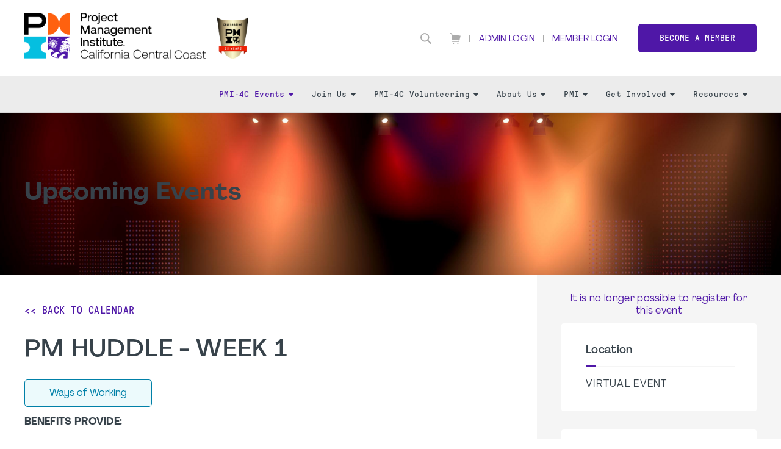

--- FILE ---
content_type: text/html;charset=UTF-8
request_url: https://pmi-4c.org/calendar?eventId=36294&month=0&year=2024
body_size: 12286
content:
<!DOCTYPE html PUBLIC "-//W3C//DTD XHTML 1.0 Transitional//EN" "http://www.w3.org/TR/xhtml1/DTD/xhtml1-transitional.dtd"><html xmlns="http://www.w3.org/1999/xhtml" xmlns="http://www.w3.org/1999/xhtml" xml:lang="en" lang="en" langs="en" data-default-lang="en" data-is-dev="false" data-all-langs="en"><head><meta xmlns="" xmlns="" name="viewport" content="width=device-width, initial-scale=1"><meta xmlns="" xmlns="" name="SKYPE_TOOLBAR" content="SKYPE_TOOLBAR_PARSER_COMPATIBLE"><meta xmlns="" xmlns="" name="theme-color" content="#4f17a7"><meta xmlns="" xmlns="" name="format-detection" content="telephone=no"><meta xmlns="" xmlns="" name="og:url" content="https://pmi-4c.org/calendar?eventId=36294&amp;month=0&amp;year=2024"><meta xmlns="" xmlns="" name="og:site_name" content="PMI California Central Coast Chapter"><meta xmlns="" xmlns="" property="og:title" content="PM HUDDLE - WEEK 1 - Jan 09 2024"><meta xmlns="" xmlns="" property="og:description" content="PMI-4C Project Manager Huddle program for the purposes of fostering professional growth, encouraging personal enrichment, and strengthening peer bonds.  This is open to all PMI-4C and PMI Global members."><meta xmlns="" xmlns="" property="og:type" content="event"><meta xmlns="" xmlns="" property="og:image" content="https://pmi-4c.org/static/uploaded/Files/logos/pmi_chp_logo_california_central_coast_mrk_cmyk.jpg"><title xmlns="" xmlns="">PM HUDDLE - WEEK 1 | PMI California Central Coast Chapter</title><link xmlns="" xmlns="" rel="icon" href="/static/uploaded/Files/logos/favicon.ico"><meta xmlns="" xmlns="" name="description" content="Calendar of Events"><meta xmlns="" xmlns="" http-equiv="Content-Type" content="text/html; charset=utf-8"><meta xmlns="" xmlns="" name="Author" content="PMI California Central Coast Chapter"><meta xmlns="" xmlns="" name="Generator" content="MG2 Manager"><script xmlns="" xmlns="" src="/shared/js/jquery-2.2.0.min.js" type="text/javascript"></script><script xmlns="" xmlns="" src="/shared/build/js/core.min.js" type="text/javascript"></script><script xmlns="" xmlns="" src="/shared/build/js/core-new.min.js" type="text/javascript"></script><script xmlns="" xmlns="" src="/shared/build/js/tools.min.js" type="text/javascript"></script><link xmlns="" xmlns="" href="/shared/build/styles/fonts-import.min.css" rel="stylesheet" type="text/css"><link xmlns="" xmlns="" href="/shared/build/styles/default-styles.min.css" rel="stylesheet" type="text/css"><link xmlns="" xmlns="" href="/shared/build/styles/window.min.css" rel="stylesheet" type="text/css"><link xmlns="" xmlns="" href="/shared/build/styles/tools.min.css?v=56" rel="stylesheet" type="text/css"><link xmlns="" xmlns="" href="/shared/websites/www.pmi.com/assets/vendor/styles2019.min.css?v=1.15.28" rel="stylesheet" type="text/css"><base href="https://pmi-4c.org/"><script src="https://www.googletagmanager.com/gtag/js?id=G-82FCCFD4H2"></script><script>
  window.dataLayer = window.dataLayer || [];
  function gtag(){dataLayer.push(arguments);}
  gtag('js', new Date());

  gtag('config', 'G-82FCCFD4H2');
</script><script type="application/javascript" src="https://ced.sascdn.com/tag/480/smart.js" async="async"></script><script type="application/javascript">
                            var sas = sas || {};
                            sas.cmd = sas.cmd || [];
                            sas.cmd.push(function() {
                            sas.setup({ networkid: 480, domain: "https://www4.smartadserver.com", async: true });
                            });
                        </script></head><body onload="ajaxBlackout(false, true);" class="page-calendar page-10084 buttons-ver2 font-ver2 headers1"><div class="whole-container"><div class="whole-container-inner flexbox flex-column"><header xmlns="" xmlns="" class="site-header ver1 site-header-font-ver1 site-header-color-ver1"><input type="hidden" value="en" id="lang"><div class="site-header-top"><div class="site-centerer full-height"><div class="flexbox flex-align-items-center flex-justify-space-between full-height"><div class="site-header-logo-ctn relative flexbox flex-align-items-center"><a href="/" class="no-border"><img class=" image-picker-inner-element img img-site-header-logo" data-id="site-header-logo" alt="PMI logo" src="/static/uploaded/Files/ron_chapter_logos_california_central_coast_chapter_horizontal_full_color_rgb.png"></a></div><div class="site-header-top-right flexbox flex-column flex-align-items-end"><div class="site-header-top-right-lower flexbox flex-align-items-center"><form method="GET" class="site-search-form" action="search"><div class="site-search-inner-ctn input-and-btn flexbox"><input class="form-input search-input flex-flex" type="text" name="q" title="Search" placeholder="Search"><button class="btn hide-desktop form-submit-btn" type="submit">Go</button></div><button type="button" class="header-search-btn no-hover" title="Search"><svg xmlns="http://www.w3.org/2000/svg" xmlns:xlink="http://www.w3.org/1999/xlink" xmlns:xlink="http://www.w3.org/1999/xlink" xmlns="http://www.w3.org/2000/svg" version="1.1" x="0px" y="0px" width="24" height="24" viewBox="0 0 24 24" xml:space="preserve">
        <path d="M9.7,0.1c-5.3,0-9.6,4.3-9.6,9.6c0,5.3,4.3,9.6,9.6,9.6s9.6-4.3,9.6-9.6C19.3,4.4,15,0.1,9.7,0.1z    M9.7,16.7c-3.9,0-7-3.1-7-7c0-3.9,3.1-7,7-7s7,3.1,7,7C16.7,13.6,13.6,16.7,9.7,16.7z"></path>
        <path d="M23.4,21.4l-6-5.9l-2,2l6,6c0.6,0.6,1.6,0.6,2.1,0.1C24,22.9,24,22,23.4,21.4z"></path>
    </svg></button></form><div class="vsep"></div><div class="header-top-right-link"><a class="header-cart no-border flexbox flex-align-items-center" href="cart"><svg xmlns="http://www.w3.org/2000/svg" xmlns:xlink="http://www.w3.org/1999/xlink" xmlns:xlink="http://www.w3.org/1999/xlink" xmlns="http://www.w3.org/2000/svg" version="1.1" x="0px" y="0px" width="18px" height="18.5px" viewBox="0 0 18 18.5" xml:space="preserve">
		<path d="M0.4,1.1l1.9,0.5l1.6,10.3v0v0l0,0c0,0,0,0.1,0,0.1c0,0,0,0.1,0,0.1c0,0,0,0.1,0.1,0.1c0,0,0,0,0.1,0.1c0,0,0.1,0,0.1,0.1    c0,0,0,0,0.1,0c0.1,0,0.1,0,0.2,0l0,0l0,0H15L14.7,14H4.5c-0.3,0-0.6,0.3-0.6,0.6c0,0.3,0.3,0.6,0.6,0.6h10.7l0,0l0,0    c0.1,0,0.1,0,0.2,0c0,0,0,0,0.1,0c0,0,0.1,0,0.1-0.1c0,0,0,0,0.1-0.1c0,0,0-0.1,0.1-0.1c0,0,0,0,0-0.1c0,0,0,0,0,0l0.6-2.8L18,5.2    C18,5.1,18,5,18,5c0,0,0,0,0-0.1c0-0.1,0-0.1-0.1-0.2c0,0,0,0,0,0c0,0,0,0,0,0c0,0-0.1-0.1-0.1-0.1c0,0-0.1,0-0.1,0c0,0-0.1,0-0.1,0    c0,0,0,0,0,0c0,0,0,0,0,0L3.7,2.8L3.4,1c0-0.2-0.2-0.4-0.4-0.5L0.7,0C0.4-0.1,0.1,0.1,0,0.4C-0.1,0.7,0.1,1,0.4,1.1z M13.5,16.3    c0.6,0,1.1,0.5,1.1,1.1c0,0.6-0.5,1.1-1.1,1.1c-0.6,0-1.1-0.5-1.1-1.1C12.4,16.8,12.9,16.3,13.5,16.3z M6.2,16.3    c0.6,0,1.1,0.5,1.1,1.1c0,0.6-0.5,1.1-1.1,1.1c-0.6,0-1.1-0.5-1.1-1.1C5.1,16.8,5.6,16.3,6.2,16.3z"></path>
	</svg></a></div><div class="vsep"></div><div class="vsep"></div><div class="user-login-link header-top-right-link"><a class="" style="cursor:pointer;" href="login">Admin Login</a></div><div class="vsep"></div><div class="user-login-link header-top-right-link"><a class="no-border" href="/action/pmiIDPLogin?sso">Member Login</a></div><a class="btn nav-custom-link wide" target="_blank" href="https://www.pmi.org/membership/chapters">Become a member</a><div class="site-header-menu-toggle-btn-ctn"><div class="site-header-menu-toggle-btn"><span></span><span></span><span></span></div></div></div></div></div></div></div><div class="site-header-bottom relative"><div class="site-centerer full-height"><div class="site-header-bottom-inner-ctn full-height relative flexbox flex-align-items-center flex-justify-end"><nav class="site-nav desktop flexbox flex-align-items-center flex-justify-end full-height"><div class="nav-item-section full-height flexbox flex-center has-subnav relative"><a href="calendar" class="main-link nav-item-link no-border flexbox flex-center selected">PMI-4C Events<span class="sub-nav-arrow"><svg xmlns="http://www.w3.org/2000/svg" xmlns:xlink="http://www.w3.org/1999/xlink" xmlns:xlink="http://www.w3.org/1999/xlink" xmlns="http://www.w3.org/2000/svg" version="1.1" x="0px" y="0px" width="8px" height="4.8px" viewBox="0 0 8 4.8" xml:space="preserve">
		<path d="M7.8,1.4L4.6,4.6c-0.3,0.3-0.8,0.3-1.1,0L0.2,1.4C-0.3,0.9,0.1,0,0.8,0h6.4C7.9,0,8.3,0.9,7.8,1.4z"></path>
	</svg></span></a><div class="submenu-ctn"><div class="subnav relative"><a href="calendar" class="sub-nav-item-link no-border flexbox flex-align-items-center flex-justify-space-between selected"><span>Calendar of Events</span></a></div><div class="subnav relative"><a href="bookclub" class="sub-nav-item-link no-border flexbox flex-align-items-center flex-justify-space-between"><span>Book Club</span></a></div></div></div><div class="nav-item-section full-height flexbox flex-center has-subnav relative"><a href="join-or-renew" class="main-link nav-item-link no-border flexbox flex-center">Join Us<span class="sub-nav-arrow"><svg xmlns="http://www.w3.org/2000/svg" xmlns:xlink="http://www.w3.org/1999/xlink" xmlns:xlink="http://www.w3.org/1999/xlink" xmlns="http://www.w3.org/2000/svg" version="1.1" x="0px" y="0px" width="8px" height="4.8px" viewBox="0 0 8 4.8" xml:space="preserve">
		<path d="M7.8,1.4L4.6,4.6c-0.3,0.3-0.8,0.3-1.1,0L0.2,1.4C-0.3,0.9,0.1,0,0.8,0h6.4C7.9,0,8.3,0.9,7.8,1.4z"></path>
	</svg></span></a><div class="submenu-ctn"><div class="subnav relative"><a href="join-or-renew" class="sub-nav-item-link no-border flexbox flex-align-items-center flex-justify-space-between"><span>Join or Renew</span></a></div><div class="subnav relative"><a href="benefits-of-membership" class="sub-nav-item-link no-border flexbox flex-align-items-center flex-justify-space-between"><span>Benefits of Membership</span></a></div></div></div><div class="nav-item-section full-height flexbox flex-center has-subnav relative"><a href="volunteering" class="main-link nav-item-link no-border flexbox flex-center">PMI-4C Volunteering<span class="sub-nav-arrow"><svg xmlns="http://www.w3.org/2000/svg" xmlns:xlink="http://www.w3.org/1999/xlink" xmlns:xlink="http://www.w3.org/1999/xlink" xmlns="http://www.w3.org/2000/svg" version="1.1" x="0px" y="0px" width="8px" height="4.8px" viewBox="0 0 8 4.8" xml:space="preserve">
		<path d="M7.8,1.4L4.6,4.6c-0.3,0.3-0.8,0.3-1.1,0L0.2,1.4C-0.3,0.9,0.1,0,0.8,0h6.4C7.9,0,8.3,0.9,7.8,1.4z"></path>
	</svg></span></a><div class="submenu-ctn"><div class="subnav relative"><a href="volunteering" class="sub-nav-item-link no-border flexbox flex-align-items-center flex-justify-space-between"><span>#PMIWhy - Volunteering</span></a></div><div class="subnav relative"><a href="volunteer-opportunities" class="sub-nav-item-link no-border flexbox flex-align-items-center flex-justify-space-between"><span>#PMIWhy - Volunteer Opportunities</span></a></div></div></div><div class="nav-item-section full-height flexbox flex-center has-subnav relative"><a href="about-pmi-4c" class="main-link nav-item-link no-border flexbox flex-center">About Us<span class="sub-nav-arrow"><svg xmlns="http://www.w3.org/2000/svg" xmlns:xlink="http://www.w3.org/1999/xlink" xmlns:xlink="http://www.w3.org/1999/xlink" xmlns="http://www.w3.org/2000/svg" version="1.1" x="0px" y="0px" width="8px" height="4.8px" viewBox="0 0 8 4.8" xml:space="preserve">
		<path d="M7.8,1.4L4.6,4.6c-0.3,0.3-0.8,0.3-1.1,0L0.2,1.4C-0.3,0.9,0.1,0,0.8,0h6.4C7.9,0,8.3,0.9,7.8,1.4z"></path>
	</svg></span></a><div class="submenu-ctn"><div class="subnav relative"><a href="about-pmi-4c" class="sub-nav-item-link no-border flexbox flex-align-items-center flex-justify-space-between"><span>About PMI-4C</span></a></div><div class="subnav relative has-sub-subnav"><a href="board-members" class="sub-nav-item-link no-border flexbox flex-align-items-center flex-justify-space-between"><span>Board Members / Contact Us</span><span class="sub-nav-arrow" style="-webkit-transform: rotate(-90deg); transform: rotate(-90deg);"><svg xmlns="http://www.w3.org/2000/svg" xmlns:xlink="http://www.w3.org/1999/xlink" xmlns:xlink="http://www.w3.org/1999/xlink" xmlns="http://www.w3.org/2000/svg" version="1.1" x="0px" y="0px" width="8px" height="4.8px" viewBox="0 0 8 4.8" xml:space="preserve">
		<path d="M7.8,1.4L4.6,4.6c-0.3,0.3-0.8,0.3-1.1,0L0.2,1.4C-0.3,0.9,0.1,0,0.8,0h6.4C7.9,0,8.3,0.9,7.8,1.4z"></path>
	</svg></span></a><div class="sub-submenu-ctn"><div class="subnav relative"><a href="chapter-bylaws" class="sub-nav-item-link no-border flexbox flex-align-items-center flex-justify-space-between"><span>Chapter Bylaws &amp; Code of Ethics</span></a></div></div></div><div class="subnav relative"><a href="satellite-chapters" class="sub-nav-item-link no-border flexbox flex-align-items-center flex-justify-space-between"><span>PMI-4C Satellite Chapters</span></a></div><div class="subnav relative"><a href="our-history" class="sub-nav-item-link no-border flexbox flex-align-items-center flex-justify-space-between"><span>History</span></a></div><div class="subnav relative"><a href="pmi-4c-bylaws-code-of-ethics" class="sub-nav-item-link no-border flexbox flex-align-items-center flex-justify-space-between"><span>PMI-4C Bylaws &amp; Code of Ethics</span></a></div></div></div><div class="nav-item-section full-height flexbox flex-center has-subnav relative"><a href="certifications" class="main-link nav-item-link no-border flexbox flex-center">PMI<span class="sub-nav-arrow"><svg xmlns="http://www.w3.org/2000/svg" xmlns:xlink="http://www.w3.org/1999/xlink" xmlns:xlink="http://www.w3.org/1999/xlink" xmlns="http://www.w3.org/2000/svg" version="1.1" x="0px" y="0px" width="8px" height="4.8px" viewBox="0 0 8 4.8" xml:space="preserve">
		<path d="M7.8,1.4L4.6,4.6c-0.3,0.3-0.8,0.3-1.1,0L0.2,1.4C-0.3,0.9,0.1,0,0.8,0h6.4C7.9,0,8.3,0.9,7.8,1.4z"></path>
	</svg></span></a><div class="submenu-ctn"><div class="subnav relative"><a href="certifications" class="sub-nav-item-link no-border flexbox flex-align-items-center flex-justify-space-between"><span>PMI Certifications</span></a></div><div class="subnav relative"><a href="pdu-requirements" class="sub-nav-item-link no-border flexbox flex-align-items-center flex-justify-space-between"><span>PDU Requirements</span></a></div><div class="subnav relative"><a href="training" class="sub-nav-item-link no-border flexbox flex-align-items-center flex-justify-space-between"><span>Discounted Training</span></a></div><div class="subnav relative"><a href="quick-links" class="sub-nav-item-link no-border flexbox flex-align-items-center flex-justify-space-between"><span>Quick Links</span></a></div></div></div><div class="nav-item-section full-height flexbox flex-center has-subnav relative"><a href="be-a-sponsor" class="main-link nav-item-link no-border flexbox flex-center">Get Involved<span class="sub-nav-arrow"><svg xmlns="http://www.w3.org/2000/svg" xmlns:xlink="http://www.w3.org/1999/xlink" xmlns:xlink="http://www.w3.org/1999/xlink" xmlns="http://www.w3.org/2000/svg" version="1.1" x="0px" y="0px" width="8px" height="4.8px" viewBox="0 0 8 4.8" xml:space="preserve">
		<path d="M7.8,1.4L4.6,4.6c-0.3,0.3-0.8,0.3-1.1,0L0.2,1.4C-0.3,0.9,0.1,0,0.8,0h6.4C7.9,0,8.3,0.9,7.8,1.4z"></path>
	</svg></span></a><div class="submenu-ctn"><div class="subnav relative"><a href="be-a-sponsor" class="sub-nav-item-link no-border flexbox flex-align-items-center flex-justify-space-between"><span>Sponsorship</span></a></div><div class="subnav relative"><a href="guestspeaker" class="sub-nav-item-link no-border flexbox flex-align-items-center flex-justify-space-between"><span>Guest Speakers</span></a></div></div></div><div class="nav-item-section full-height flexbox flex-center has-subnav relative"><a href="resources" class="main-link nav-item-link no-border flexbox flex-center">Resources<span class="sub-nav-arrow"><svg xmlns="http://www.w3.org/2000/svg" xmlns:xlink="http://www.w3.org/1999/xlink" xmlns:xlink="http://www.w3.org/1999/xlink" xmlns="http://www.w3.org/2000/svg" version="1.1" x="0px" y="0px" width="8px" height="4.8px" viewBox="0 0 8 4.8" xml:space="preserve">
		<path d="M7.8,1.4L4.6,4.6c-0.3,0.3-0.8,0.3-1.1,0L0.2,1.4C-0.3,0.9,0.1,0,0.8,0h6.4C7.9,0,8.3,0.9,7.8,1.4z"></path>
	</svg></span></a><div class="submenu-ctn"><div class="subnav relative"><a href="jobs" class="sub-nav-item-link no-border flexbox flex-align-items-center flex-justify-space-between"><span>Jobs</span></a></div><div class="subnav relative"><a href="resources" class="sub-nav-item-link no-border flexbox flex-align-items-center flex-justify-space-between"><span>Resources</span></a></div></div></div></nav></div></div></div></header><div xmlns="" xmlns="" class="resp-detector-md"></div><div xmlns="" xmlns="" class="resp-detector-sm"></div><div xmlns="" xmlns="" class="resp-detector-xs"></div><div xmlns="" xmlns="" class="resp-detector-ph"></div><div xmlns="" xmlns="" class="resp-detector-ip"></div><div xmlns="" xmlns="" class="mobile-menu-ctn"><div class="mobile-menu-header flexbox flex-align-items-center"><p class="bold">Menu</p></div><div class="mobile-menu-ctn-inner relative"><div class="mobile-menu-ctn-inner-scroll"><div class="nav-ctn"><div class="sub-nav-item-link no-border flexbox flex-align-items-center flex-justify-space-between selected" data-id="2330"><p class="no-margin">PMI-4C Events</p><span class="sub-nav-arrow"><svg xmlns="http://www.w3.org/2000/svg" xmlns:xlink="http://www.w3.org/1999/xlink" xmlns:xlink="http://www.w3.org/1999/xlink" xmlns="http://www.w3.org/2000/svg" version="1.1" x="0px" y="0px" width="8px" height="4.8px" viewBox="0 0 8 4.8" xml:space="preserve">
		<path d="M7.8,1.4L4.6,4.6c-0.3,0.3-0.8,0.3-1.1,0L0.2,1.4C-0.3,0.9,0.1,0,0.8,0h6.4C7.9,0,8.3,0.9,7.8,1.4z"></path>
	</svg></span></div><div class="sub-menu-panel" data-id="2330"><div class="mobile-back-ctn flexbox flex-align-items-center"><div class="icon-ctn flexbox"><span class="mobile-sub-nav-back-arrow"><svg xmlns="http://www.w3.org/2000/svg" xmlns:xlink="http://www.w3.org/1999/xlink" xmlns:xlink="http://www.w3.org/1999/xlink" xmlns="http://www.w3.org/2000/svg" version="1.1" x="0px" y="0px" width="8px" height="4.8px" viewBox="0 0 8 4.8" xml:space="preserve">
		<path d="M7.8,1.4L4.6,4.6c-0.3,0.3-0.8,0.3-1.1,0L0.2,1.4C-0.3,0.9,0.1,0,0.8,0h6.4C7.9,0,8.3,0.9,7.8,1.4z"></path>
	</svg></span></div><p class="no-margin">Back</p></div><div class="mobile-sub-content-ctn"><a class="sub-nav-item-link no-border flexbox flex-align-items-center flex-justify-space-between selected" href="calendar"><p class="no-margin">Calendar of Events</p></a><a class="sub-nav-item-link no-border flexbox flex-align-items-center flex-justify-space-between" href="bookclub"><p class="no-margin">Book Club</p></a></div></div><div class="sub-nav-item-link no-border flexbox flex-align-items-center flex-justify-space-between" data-id="2358"><p class="no-margin">Join Us</p><span class="sub-nav-arrow"><svg xmlns="http://www.w3.org/2000/svg" xmlns:xlink="http://www.w3.org/1999/xlink" xmlns:xlink="http://www.w3.org/1999/xlink" xmlns="http://www.w3.org/2000/svg" version="1.1" x="0px" y="0px" width="8px" height="4.8px" viewBox="0 0 8 4.8" xml:space="preserve">
		<path d="M7.8,1.4L4.6,4.6c-0.3,0.3-0.8,0.3-1.1,0L0.2,1.4C-0.3,0.9,0.1,0,0.8,0h6.4C7.9,0,8.3,0.9,7.8,1.4z"></path>
	</svg></span></div><div class="sub-menu-panel" data-id="2358"><div class="mobile-back-ctn flexbox flex-align-items-center"><div class="icon-ctn flexbox"><span class="mobile-sub-nav-back-arrow"><svg xmlns="http://www.w3.org/2000/svg" xmlns:xlink="http://www.w3.org/1999/xlink" xmlns:xlink="http://www.w3.org/1999/xlink" xmlns="http://www.w3.org/2000/svg" version="1.1" x="0px" y="0px" width="8px" height="4.8px" viewBox="0 0 8 4.8" xml:space="preserve">
		<path d="M7.8,1.4L4.6,4.6c-0.3,0.3-0.8,0.3-1.1,0L0.2,1.4C-0.3,0.9,0.1,0,0.8,0h6.4C7.9,0,8.3,0.9,7.8,1.4z"></path>
	</svg></span></div><p class="no-margin">Back</p></div><div class="mobile-sub-content-ctn"><a class="sub-nav-item-link no-border flexbox flex-align-items-center flex-justify-space-between" href="join-or-renew"><p class="no-margin">Join or Renew</p></a><a class="sub-nav-item-link no-border flexbox flex-align-items-center flex-justify-space-between" href="benefits-of-membership"><p class="no-margin">Benefits of Membership</p></a></div></div><div class="sub-nav-item-link no-border flexbox flex-align-items-center flex-justify-space-between" data-id="1802"><p class="no-margin">PMI-4C Volunteering</p><span class="sub-nav-arrow"><svg xmlns="http://www.w3.org/2000/svg" xmlns:xlink="http://www.w3.org/1999/xlink" xmlns:xlink="http://www.w3.org/1999/xlink" xmlns="http://www.w3.org/2000/svg" version="1.1" x="0px" y="0px" width="8px" height="4.8px" viewBox="0 0 8 4.8" xml:space="preserve">
		<path d="M7.8,1.4L4.6,4.6c-0.3,0.3-0.8,0.3-1.1,0L0.2,1.4C-0.3,0.9,0.1,0,0.8,0h6.4C7.9,0,8.3,0.9,7.8,1.4z"></path>
	</svg></span></div><div class="sub-menu-panel" data-id="1802"><div class="mobile-back-ctn flexbox flex-align-items-center"><div class="icon-ctn flexbox"><span class="mobile-sub-nav-back-arrow"><svg xmlns="http://www.w3.org/2000/svg" xmlns:xlink="http://www.w3.org/1999/xlink" xmlns:xlink="http://www.w3.org/1999/xlink" xmlns="http://www.w3.org/2000/svg" version="1.1" x="0px" y="0px" width="8px" height="4.8px" viewBox="0 0 8 4.8" xml:space="preserve">
		<path d="M7.8,1.4L4.6,4.6c-0.3,0.3-0.8,0.3-1.1,0L0.2,1.4C-0.3,0.9,0.1,0,0.8,0h6.4C7.9,0,8.3,0.9,7.8,1.4z"></path>
	</svg></span></div><p class="no-margin">Back</p></div><div class="mobile-sub-content-ctn"><a class="sub-nav-item-link no-border flexbox flex-align-items-center flex-justify-space-between" href="volunteering"><p class="no-margin">#PMIWhy - Volunteering</p></a><a class="sub-nav-item-link no-border flexbox flex-align-items-center flex-justify-space-between" href="volunteer-opportunities"><p class="no-margin">#PMIWhy - Volunteer Opportunities</p></a></div></div><div class="sub-nav-item-link no-border flexbox flex-align-items-center flex-justify-space-between" data-id="2335"><p class="no-margin">About Us</p><span class="sub-nav-arrow"><svg xmlns="http://www.w3.org/2000/svg" xmlns:xlink="http://www.w3.org/1999/xlink" xmlns:xlink="http://www.w3.org/1999/xlink" xmlns="http://www.w3.org/2000/svg" version="1.1" x="0px" y="0px" width="8px" height="4.8px" viewBox="0 0 8 4.8" xml:space="preserve">
		<path d="M7.8,1.4L4.6,4.6c-0.3,0.3-0.8,0.3-1.1,0L0.2,1.4C-0.3,0.9,0.1,0,0.8,0h6.4C7.9,0,8.3,0.9,7.8,1.4z"></path>
	</svg></span></div><div class="sub-menu-panel" data-id="2335"><div class="mobile-back-ctn flexbox flex-align-items-center"><div class="icon-ctn flexbox"><span class="mobile-sub-nav-back-arrow"><svg xmlns="http://www.w3.org/2000/svg" xmlns:xlink="http://www.w3.org/1999/xlink" xmlns:xlink="http://www.w3.org/1999/xlink" xmlns="http://www.w3.org/2000/svg" version="1.1" x="0px" y="0px" width="8px" height="4.8px" viewBox="0 0 8 4.8" xml:space="preserve">
		<path d="M7.8,1.4L4.6,4.6c-0.3,0.3-0.8,0.3-1.1,0L0.2,1.4C-0.3,0.9,0.1,0,0.8,0h6.4C7.9,0,8.3,0.9,7.8,1.4z"></path>
	</svg></span></div><p class="no-margin">Back</p></div><div class="mobile-sub-content-ctn"><a class="sub-nav-item-link no-border flexbox flex-align-items-center flex-justify-space-between" href="about-pmi-4c"><p class="no-margin">About PMI-4C</p></a><div class="sub-nav-item-link no-border flexbox flex-align-items-center flex-justify-space-between" data-id="13214"><p class="no-margin">Board Members / Contact Us</p><span class="sub-nav-arrow"><svg xmlns="http://www.w3.org/2000/svg" xmlns:xlink="http://www.w3.org/1999/xlink" xmlns:xlink="http://www.w3.org/1999/xlink" xmlns="http://www.w3.org/2000/svg" version="1.1" x="0px" y="0px" width="8px" height="4.8px" viewBox="0 0 8 4.8" xml:space="preserve">
		<path d="M7.8,1.4L4.6,4.6c-0.3,0.3-0.8,0.3-1.1,0L0.2,1.4C-0.3,0.9,0.1,0,0.8,0h6.4C7.9,0,8.3,0.9,7.8,1.4z"></path>
	</svg></span></div><div class="sub-menu-panel" data-id="13214"><div class="mobile-back-ctn flexbox flex-align-items-center"><div class="icon-ctn flexbox"><span class="mobile-sub-nav-back-arrow"><svg xmlns="http://www.w3.org/2000/svg" xmlns:xlink="http://www.w3.org/1999/xlink" xmlns:xlink="http://www.w3.org/1999/xlink" xmlns="http://www.w3.org/2000/svg" version="1.1" x="0px" y="0px" width="8px" height="4.8px" viewBox="0 0 8 4.8" xml:space="preserve">
		<path d="M7.8,1.4L4.6,4.6c-0.3,0.3-0.8,0.3-1.1,0L0.2,1.4C-0.3,0.9,0.1,0,0.8,0h6.4C7.9,0,8.3,0.9,7.8,1.4z"></path>
	</svg></span></div><p class="no-margin">Back</p></div><div class="mobile-sub-content-ctn"><a class="sub-nav-item-link no-border flexbox flex-align-items-center flex-justify-space-between" href="board-members"><p class="no-margin">Board Members / Contact Us</p></a><a class="sub-nav-item-link no-border flexbox flex-align-items-center flex-justify-space-between" href="chapter-bylaws"><p class="no-margin">Chapter Bylaws &amp; Code of Ethics</p></a></div></div><a class="sub-nav-item-link no-border flexbox flex-align-items-center flex-justify-space-between" href="satellite-chapters"><p class="no-margin">PMI-4C Satellite Chapters</p></a><a class="sub-nav-item-link no-border flexbox flex-align-items-center flex-justify-space-between" href="our-history"><p class="no-margin">History</p></a><a class="sub-nav-item-link no-border flexbox flex-align-items-center flex-justify-space-between" href="pmi-4c-bylaws-code-of-ethics"><p class="no-margin">PMI-4C Bylaws &amp; Code of Ethics</p></a></div></div><div class="sub-nav-item-link no-border flexbox flex-align-items-center flex-justify-space-between" data-id="2334"><p class="no-margin">PMI</p><span class="sub-nav-arrow"><svg xmlns="http://www.w3.org/2000/svg" xmlns:xlink="http://www.w3.org/1999/xlink" xmlns:xlink="http://www.w3.org/1999/xlink" xmlns="http://www.w3.org/2000/svg" version="1.1" x="0px" y="0px" width="8px" height="4.8px" viewBox="0 0 8 4.8" xml:space="preserve">
		<path d="M7.8,1.4L4.6,4.6c-0.3,0.3-0.8,0.3-1.1,0L0.2,1.4C-0.3,0.9,0.1,0,0.8,0h6.4C7.9,0,8.3,0.9,7.8,1.4z"></path>
	</svg></span></div><div class="sub-menu-panel" data-id="2334"><div class="mobile-back-ctn flexbox flex-align-items-center"><div class="icon-ctn flexbox"><span class="mobile-sub-nav-back-arrow"><svg xmlns="http://www.w3.org/2000/svg" xmlns:xlink="http://www.w3.org/1999/xlink" xmlns:xlink="http://www.w3.org/1999/xlink" xmlns="http://www.w3.org/2000/svg" version="1.1" x="0px" y="0px" width="8px" height="4.8px" viewBox="0 0 8 4.8" xml:space="preserve">
		<path d="M7.8,1.4L4.6,4.6c-0.3,0.3-0.8,0.3-1.1,0L0.2,1.4C-0.3,0.9,0.1,0,0.8,0h6.4C7.9,0,8.3,0.9,7.8,1.4z"></path>
	</svg></span></div><p class="no-margin">Back</p></div><div class="mobile-sub-content-ctn"><a class="sub-nav-item-link no-border flexbox flex-align-items-center flex-justify-space-between" href="certifications"><p class="no-margin">PMI Certifications</p></a><a class="sub-nav-item-link no-border flexbox flex-align-items-center flex-justify-space-between" href="pdu-requirements"><p class="no-margin">PDU Requirements</p></a><a class="sub-nav-item-link no-border flexbox flex-align-items-center flex-justify-space-between" href="training"><p class="no-margin">Discounted Training</p></a><a class="sub-nav-item-link no-border flexbox flex-align-items-center flex-justify-space-between" href="quick-links"><p class="no-margin">Quick Links</p></a></div></div><div class="sub-nav-item-link no-border flexbox flex-align-items-center flex-justify-space-between" data-id="2336"><p class="no-margin">Get Involved</p><span class="sub-nav-arrow"><svg xmlns="http://www.w3.org/2000/svg" xmlns:xlink="http://www.w3.org/1999/xlink" xmlns:xlink="http://www.w3.org/1999/xlink" xmlns="http://www.w3.org/2000/svg" version="1.1" x="0px" y="0px" width="8px" height="4.8px" viewBox="0 0 8 4.8" xml:space="preserve">
		<path d="M7.8,1.4L4.6,4.6c-0.3,0.3-0.8,0.3-1.1,0L0.2,1.4C-0.3,0.9,0.1,0,0.8,0h6.4C7.9,0,8.3,0.9,7.8,1.4z"></path>
	</svg></span></div><div class="sub-menu-panel" data-id="2336"><div class="mobile-back-ctn flexbox flex-align-items-center"><div class="icon-ctn flexbox"><span class="mobile-sub-nav-back-arrow"><svg xmlns="http://www.w3.org/2000/svg" xmlns:xlink="http://www.w3.org/1999/xlink" xmlns:xlink="http://www.w3.org/1999/xlink" xmlns="http://www.w3.org/2000/svg" version="1.1" x="0px" y="0px" width="8px" height="4.8px" viewBox="0 0 8 4.8" xml:space="preserve">
		<path d="M7.8,1.4L4.6,4.6c-0.3,0.3-0.8,0.3-1.1,0L0.2,1.4C-0.3,0.9,0.1,0,0.8,0h6.4C7.9,0,8.3,0.9,7.8,1.4z"></path>
	</svg></span></div><p class="no-margin">Back</p></div><div class="mobile-sub-content-ctn"><a class="sub-nav-item-link no-border flexbox flex-align-items-center flex-justify-space-between" href="be-a-sponsor"><p class="no-margin">Sponsorship</p></a><a class="sub-nav-item-link no-border flexbox flex-align-items-center flex-justify-space-between" href="guestspeaker"><p class="no-margin">Guest Speakers</p></a></div></div><div class="sub-nav-item-link no-border flexbox flex-align-items-center flex-justify-space-between" data-id="3989"><p class="no-margin">Resources</p><span class="sub-nav-arrow"><svg xmlns="http://www.w3.org/2000/svg" xmlns:xlink="http://www.w3.org/1999/xlink" xmlns:xlink="http://www.w3.org/1999/xlink" xmlns="http://www.w3.org/2000/svg" version="1.1" x="0px" y="0px" width="8px" height="4.8px" viewBox="0 0 8 4.8" xml:space="preserve">
		<path d="M7.8,1.4L4.6,4.6c-0.3,0.3-0.8,0.3-1.1,0L0.2,1.4C-0.3,0.9,0.1,0,0.8,0h6.4C7.9,0,8.3,0.9,7.8,1.4z"></path>
	</svg></span></div><div class="sub-menu-panel" data-id="3989"><div class="mobile-back-ctn flexbox flex-align-items-center"><div class="icon-ctn flexbox"><span class="mobile-sub-nav-back-arrow"><svg xmlns="http://www.w3.org/2000/svg" xmlns:xlink="http://www.w3.org/1999/xlink" xmlns:xlink="http://www.w3.org/1999/xlink" xmlns="http://www.w3.org/2000/svg" version="1.1" x="0px" y="0px" width="8px" height="4.8px" viewBox="0 0 8 4.8" xml:space="preserve">
		<path d="M7.8,1.4L4.6,4.6c-0.3,0.3-0.8,0.3-1.1,0L0.2,1.4C-0.3,0.9,0.1,0,0.8,0h6.4C7.9,0,8.3,0.9,7.8,1.4z"></path>
	</svg></span></div><p class="no-margin">Back</p></div><div class="mobile-sub-content-ctn"><a class="sub-nav-item-link no-border flexbox flex-align-items-center flex-justify-space-between" href="jobs"><p class="no-margin">Jobs</p></a><a class="sub-nav-item-link no-border flexbox flex-align-items-center flex-justify-space-between" href="resources"><p class="no-margin">Resources</p></a></div></div></div><div class="mobile-menu-cta"><a class="btn nav-custom-link wide" target="_blank" href="https://www.pmi.org/membership/chapters">Become a member</a></div><div class="site-header-top-mobile"><div class="account-menu-mobile-ctn"><a class="no-border sub-nav-item-link" href="/action/pmiIDPLogin?sso">Member Login</a><div class="vsep"></div><a class="no-border sub-nav-item-link" style="cursor:pointer;" href="login">Admin Login</a></div></div></div></div></div><div class="main-content js-scroll-padding flex-flex-column"><div id="page-calendar" class="page" data-page-lang="en" data-page-id="calendar" data-page-id-num="10084" data-page-nav="calendar" data-page-login="login"><div class="parametered-pages"><div xmlns="" xmlns="" class="parametered-page" data-parametered-id="eventId=36294&amp;month=0&amp;year=2024"><div class=" page-header-outer relative flexbox flex-column"><div class="  background-img fill background-img-bg-img-10084"></div><div class="page-header-outer relative flexbox flex-column background-color-setting bg-color-10084 custom-stool-cover-overlay-bg-img-10084 " data-class="page-header-outer relative flexbox flex-column background-color-setting bg-color-10084 custom-stool-cover-overlay-bg-img-10084" style="opacity:0.64;"></div><div class="newsletter-com-foreground-img background-img-com-foreground-img-10084" style="background-image:url('/static/uploaded/Files/images/speaker_pipeline.jpg');"></div><div class="page-header bg-img-ctn flexbox flex-align-items-center"><div class="site-centerer"><div class=" page-header-content text-color-setting text-color-10084 text-align-10084  align-left" data-class=" page-header-content text-color-setting text-color-10084 text-align-10084"><h1 class="page-header-h1 no-margin">Upcoming Events</h1></div></div></div></div><div class="events-page"><div class="site-centerer"><div class="page-split-ctn flexbox event-details-page"><div class="page-split-left-ctn page-content-padding relative event-details-left-ctn"><div class=""><a class="event-details-back-calendar link-btn" href="calendar?month=0&amp;year=2024">&lt;&lt; Back to Calendar</a></div><h2 class="event-details-name h1">PM HUDDLE - WEEK 1</h2><div class="event-labels-ctn flexbox flex-flow-row-wrap flex-align-items-center"><div class="page-split-left-side-label">Ways of Working</div><div class="add-this-ctn"><div class="addthis_inline_share_toolbox"></div></div></div><div class="clear"><div class="editable-text-inner"><p><strong>BENEFITS PROVIDE: </strong></p><ol>
<li>A platform to share tips and tricks related to project management.</li>
<li>An opportunity to share information between PMI members.</li>
<li>Provides project managers with a safe place to troubleshoot issues on projects or ask for advice.</li>
<li>Provides opportunities to engage with other members.</li>
</ol><p><strong>FREQUENCY OF EVENT: </strong></p><ul>
<li>Occurs bi-monthly on the second and fourth Tuesday of the month at 12:00 PM and ends at 1 PM.</li>
<li>Does not include July or November.</li>
</ul><p><strong>HOW IT WORKS:</strong></p><ul>
<li>Informal discussion.</li>
<li>PM Huddle Coordinator will review rules of engagement prior to opening the meeting.</li>
<li>PM Huddle Coordinator will offer common issues that project manager’s experience when project managing to open up discussion if no one come forward with a question.</li>
<li>Participants will raise their hand to:
<ul style="list-style-type: circle;">
<li>Ask how to solve an issue related to one of their projects.</li>
<li>Ask ‘how to’ related questions when it comes to efficiency improvements.</li>
<li>Ask comparative questions related to their approach vs. others’ approaches.</li>
<li>Provide a response to a question.</li>
</ul>
</li>
</ul></div><div class="formatted-text-ctn"></div><p class="event-time-limit-msg center main">It is no longer possible to register for this event</p></div><div></div><button type="button" class="arrow-btn btn scrolltop-btn"><svg xmlns="http://www.w3.org/2000/svg" xmlns:xlink="http://www.w3.org/1999/xlink" xmlns:xlink="http://www.w3.org/1999/xlink" xmlns="http://www.w3.org/2000/svg" version="1.1" x="0px" y="0px" width="27px" height="47px" viewBox="0 0 27 47" xml:space="preserve">
		<path d="M1,26l20,20c1.3,1.3,3.6,1.3,5,0c0.7-0.7,1-1.5,1-2.5c0-0.9-0.4-1.8-1-2.5L8.4,23.5L26,6c0.7-0.7,1-1.5,1-2.5    c0-0.9-0.4-1.8-1-2.5c-0.7-0.7-1.5-1-2.5-1S21.7,0.4,21,1L1,21c-0.7,0.7-1,1.5-1,2.5C0,24.4,0.4,25.3,1,26z"></path>
	</svg></button></div><div class="page-split-right-ctn event-details-right-ctn"><p class="event-time-limit-msg center main">It is no longer possible to register for this event</p><div class="right-side-boxes-ctn flexbox flex-column"><div class="page-split-right-side-infos-ctn " data-label="personal-infos" data-order="2" data-page="10084" style="order:2;"><p class="page-split-right-side-header h5 underlined bold bigger">Information</p><p class=""><span class="event-popup-info-header">Type of category: </span><span class="event-popup-info-value">Events</span></p><p class=""><span class="event-popup-info-header">Type of activity: </span><span class="event-popup-info-value">Ways of Working</span></p><p class=""><span class="event-popup-info-header">Date: </span><span class="event-popup-info-value"> January 9th, 2024</span></p><p class=""><span class="event-popup-info-header">Hour: </span><span class="event-popup-info-value">12:00PM to 1:00PM</span></p><p class=""><span class="event-popup-info-header"># of PDUs: </span><span class="event-popup-info-value">1</span></p></div><div class="page-split-right-side-infos-ctn " data-label="price" data-order="3" data-page="10084" style="order:3;"><p class="page-split-right-side-header h5 underlined bold bigger">Price</p><div class="event-price-group-wrap"><p class="event-price-group"><span class="event-popup-info-prehead"></span><span class="event-popup-info-header">PMI-4C Chapter Members: </span><span class="event-popup-info-value">Free</span></p><p class="event-price-group"><span class="event-popup-info-prehead"></span><span class="event-popup-info-header">Non-PMI-4C Chapter Members: 

</span><span class="event-popup-info-value">$5.00</span></p></div></div><div class="page-split-right-side-infos-ctn " data-label="location" data-order="1" data-page="10084" style="order:1;"><p class="page-split-right-side-header h5 underlined bold bigger">Location</p><p class="h5 ">VIRTUAL EVENT</p></div></div></div></div></div></div></div></div></div></div><footer xmlns="" xmlns="" class=" site-footer relative ver2 pmi2019 text-color-setting text-color-footer-text-color text-color" data-class=" site-footer relative ver2 pmi2019 text-color-setting text-color-footer-text-color"><div class="site-footer relative ver2 pmi2019 background-color-setting bg-color-footer-bg-color custom-stool-cover-overlay-bg-img-footer-bg-color bg" data-class="site-footer relative ver2 pmi2019 background-color-setting bg-color-footer-bg-color custom-stool-cover-overlay-bg-img-footer-bg-color"></div><div class="site-centerer relative"><div class="site-footer-top-ctn flexbox flex-flow-row-wrap"><div class="site-footer-top-inner-ctn flex-flex"><div class="site-footer-logo-ctn relative"><div><img class=" image-picker-inner-element img img-site-footer-logo" data-id="site-footer-logo" src="/static/uploaded/Files/ron_chapter_logos_california_central_coast_chapter_horizontal_full_color_rgb.png"></div></div><div class="site-footer-sub-logo-ctn relative">PMI-4C is celebrating 25 years proudly servicing the local project management community.</div><p class="footer-text big-line-height preline">Since PMI-4C was founded in 2000, we have built a strong community with over 500 members.

</p></div><div class="site-footer-top-inner-ctn flex-flex flexbox navs-ctn"><div class="footer-nav-ctn home"><span data-id="13214" class="nav-item-link-footer-ctn"><a href="board-members" class="custom-link">Board Members / Contact Us</a></span><span data-id="13323" class="nav-item-link-footer-ctn"><a href="join-or-renew" class="custom-link">Join or Renew</a></span><span data-id="13221" class="nav-item-link-footer-ctn"><a href="" class="custom-link"></a></span><div class="nav-item-link-footer-ctn"><a class="nav-item-link-footer" style="cursor:pointer;" href="login">Admin Login</a></div></div><div class="footer-nav-ctn sections"><div class="nav-item-link-footer-ctn"><a class="nav-item-link-footer" href="calendar" data-page-nav="page-calendar">PMI-4C Events</a></div><div class="nav-item-link-footer-ctn"><a class="nav-item-link-footer" href="join-or-renew" data-page-nav="page-join-or-renew">Join Us</a></div><div class="nav-item-link-footer-ctn"><a class="nav-item-link-footer" href="volunteering" data-page-nav="page-volunteering">PMI-4C Volunteering</a></div><div class="nav-item-link-footer-ctn"><a class="nav-item-link-footer" href="about-pmi-4c" data-page-nav="page-about-pmi-4c">About Us</a></div><div class="nav-item-link-footer-ctn"><a class="nav-item-link-footer" href="certifications" data-page-nav="page-certifications">PMI</a></div><div class="nav-item-link-footer-ctn"><a class="nav-item-link-footer" href="be-a-sponsor" data-page-nav="page-be-a-sponsor">Get Involved</a></div><div class="nav-item-link-footer-ctn"><a class="nav-item-link-footer" href="jobs" data-page-nav="page-jobs">Resources</a></div></div></div><div class="site-footer-top-inner-ctn flex-flex"><p class="upper bold footer-header">Follow Us on Social Media</p><p class="preline"></p><div class="footer-social-margin-top"><div class="footer-social-ctn flexbox flex-align-items-end"><a href="https://twitter.com/PMI4C" class="meta-pannel-link tw " target="_blank" aria-label="tw"><svg xmlns="http://www.w3.org/2000/svg" xmlns:xlink="http://www.w3.org/1999/xlink" xmlns:xlink="http://www.w3.org/1999/xlink" xmlns="http://www.w3.org/2000/svg" class="svg-icon svg-tw svg-icon-tw" version="1.1" x="0px" y="0px" width="30px" height="30px" viewBox="0 0 300 300" xml:space="preserve">
        <path d="M178.57 127.15 290.27 0h-26.46l-97.03 110.38L89.34 0H0l117.13 166.93L0 300.25h26.46l102.4-116.59 81.8 116.59h89.34M36.01 19.54H76.66l187.13 262.13h-40.66"></path>
    </svg></a><a href="https://www.linkedin.com/groups/56284/" class="meta-pannel-link li " target="_blank" aria-label="li"><svg xmlns="http://www.w3.org/2000/svg" xmlns:xlink="http://www.w3.org/1999/xlink" xmlns:xlink="http://www.w3.org/1999/xlink" xmlns="http://www.w3.org/2000/svg" version="1.1" class="svg-icon svg-icon-li" x="0px" y="0px" width="62px" height="61px" viewBox="0 0 62 61"><path fill="#000000" d="M13.904,6.563c0,3.627-2.677,6.564-7.082,6.564C2.678,13.127,0,10.189,0,6.563C0,2.85,2.764,0,6.995,0    C11.227-0.001,13.818,2.85,13.904,6.563z M0.345,60.543V18.309h13.128v42.234H0.345z"></path><path fill="#000000" d="M21.33,31.782c0-5.269-0.172-9.673-0.346-13.474h11.399l0.605,5.873h0.259c1.729-2.765,5.96-6.823,13.042-6.823    c8.637,0,15.112,5.788,15.112,18.225v24.961H48.277V37.137c0-5.44-1.9-9.154-6.65-9.154c-3.628,0-5.786,2.505-6.736,4.922    c-0.346,0.864-0.434,2.073-0.434,3.283v24.355H21.33V31.782z"></path></svg></a><a href="https://www.instagram.com/pmi4c/" class="meta-pannel-link ig " target="_blank" aria-label="ig"><svg xmlns="http://www.w3.org/2000/svg" xmlns:xlink="http://www.w3.org/1999/xlink" xmlns:xlink="http://www.w3.org/1999/xlink" xmlns="http://www.w3.org/2000/svg" version="1.1" class="svg-icon svg-ig svg-icon-ig" x="0px" y="0px" width="60px" height="60px" viewBox="0 0 169.063 169.063" xml:space="preserve">
	  <path fill="#ffffff" d="M122.406,0H46.654C20.929,0,0,20.93,0,46.655v75.752c0,25.726,20.929,46.655,46.654,46.655h75.752   c25.727,0,46.656-20.93,46.656-46.655V46.655C169.063,20.93,148.133,0,122.406,0z M154.063,122.407   c0,17.455-14.201,31.655-31.656,31.655H46.654C29.2,154.063,15,139.862,15,122.407V46.655C15,29.201,29.2,15,46.654,15h75.752   c17.455,0,31.656,14.201,31.656,31.655V122.407z"></path>
	  <path fill="#ffffff" d="M84.531,40.97c-24.021,0-43.563,19.542-43.563,43.563c0,24.02,19.542,43.561,43.563,43.561s43.563-19.541,43.563-43.561   C128.094,60.512,108.552,40.97,84.531,40.97z M84.531,113.093c-15.749,0-28.563-12.812-28.563-28.561   c0-15.75,12.813-28.563,28.563-28.563s28.563,12.813,28.563,28.563C113.094,100.281,100.28,113.093,84.531,113.093z"></path>
	  <path fill="#ffffff" d="M129.921,28.251c-2.89,0-5.729,1.17-7.77,3.22c-2.051,2.04-3.23,4.88-3.23,7.78c0,2.891,1.18,5.73,3.23,7.78   c2.04,2.04,4.88,3.22,7.77,3.22c2.9,0,5.73-1.18,7.78-3.22c2.05-2.05,3.22-4.89,3.22-7.78c0-2.9-1.17-5.74-3.22-7.78   C135.661,29.421,132.821,28.251,129.921,28.251z"></path>
	</svg></a></div></div></div></div><div class="site-footer-bottom-ctn text-color-2"><div class="site-footer-bottom-inner-ctn flexbox flex-align-items-center flex-justify-space-between"><span class="footer-privacy-link flexbox flex-align-items-center"><a class="footer-custom-link" href="privacy-policy">Privacy Policy</a></span><div class="site-footer-copyright-ctn"><div class="site-footer-copyright-inner site-centerer flexbox flex-flow-row-wrap flex-align-items-center"><div class="site-footer-copyright-left flexbox flex-flow-row-no-wrap flex-align-items-center"><span class="site-footer-copyright">©2022 PMI California Central Coast. All rights reserved.</span><span class="site-footer-copyright-separator first"> - </span><span class="site-footer-copyright-login-btn"><a href="javascript:openWindow('mg2LoginFrame',true);">Login</a></span></div><div class="site-footer-copyright-right flexbox flex-flow-row-no-wrap flex-align-items-center"><span class="site-footer-copyright-separator second"> - </span><a href="https://darkrhinohosting.com/?ref=pmi-4c.org" target="_blank" class="site-footer-copyright-caption" rel="nofollow">Powered by</a><a href="https://darkrhinohosting.com/?ref=pmi-4c.org" target="_blank" class="site-footer-copyright-logo borderNone" rel="nofollow" aria-label="Dark Rhino Security"><span style="display: none">Dark Rhino Security</span><svg xmlns="http://www.w3.org/2000/svg" xmlns:xlink="http://www.w3.org/1999/xlink" xmlns:xlink="http://www.w3.org/1999/xlink" xmlns="http://www.w3.org/2000/svg" version="1.1" id="Layer_1" x="0px" y="0px" viewBox="0 200 793.7 252" xml:space="preserve" class="footer-mg2-logo">
                                    <style type="text/css">
                                        .st0{fill-rule:evenodd;clip-rule:evenodd;}
                                        .st1,.st2{fill-rule:evenodd;clip-rule:evenodd;fill:#E60013;}
                                    </style>
                                    <g><g><path class="st0" d="M121.7,247.9c-7.2,12.6-7.4,32.4,1,46.1c-10.8-37.2,14.1-62.8,50.6-65.2c-1.3,7.2-9.1,22.5-18,28.8    c5.3-5.9,9.6-15.1,11-21.9c-12.3,5.3-23.5,18.2-23.2,29.8c3.4-0.4,6.7-3,8.3-4.4c5.2,5.2,7.1,8.5,11.4,15.4    c-1.5-4.3-2.8-7.6-4.5-10.7c5.6-10.5,19.2-12.7,29.1-10.4c-2.9,8.1-7.7,17-15.7,21.4c2.4-3.2,6.9-10.5,8.6-16.6    c-30.2,20.4,4.3,67.3,17.4,75.3c-0.5,4.6,0.5,9.8,2.9,14.4c1.1,2.1,2.5,4.1,4.1,5.8c-2.8-4.3-5.5-10.3-4.6-19.3    c16.3,0.1,35.1-9.8,38.1-34.7c8.2,15.1,8,33-2.4,48.5c-2.6,3.9-5.8,7.4-9.3,10.5c22.4-6.3,42.2-33.7,40.2-78c6.4,13,10,27.5,10,43    c0,22.2-7.5,42.7-20,59.1c-8.6,1.8-20.5-5.4-25.2-11.7c-1-1.3-1.9-2.8-2.7-4.4c2.5,10.3,15.3,19.2,25.7,18.9    c-1.1,1.4-2.3,2.7-3.5,4c-7.7-0.5-16.5-5.5-20.6-10.4c-1.1-1.3-2.1-2.7-3-4.2c2.7,8.4,12.4,15.3,21.5,16.8    c-11.2,11.4-25.1,20-40.7,24.8c-0.5-8.8-9.2-17.2-22.9-19.1c2.5,0.8,4.8,1.8,6.7,2.8c6.4,3.5,11.6,10.5,11.4,17.6    c-7.6,1.9-15.7,3-23.9,3c-53.7,0-97.1-43.5-97.1-97.1C82.7,293.9,98,265.6,121.7,247.9L121.7,247.9z M151.6,365.3    c1.6,9.1,9.4,11.7,16.8,12.2c6.9,0.4,20.1-2.2,25.8-5.5C183.3,375.9,156.7,380,151.6,365.3L151.6,365.3z M178.8,334.4    c-12.7-6.6-14.1-8.2-14.5-19.8c-0.8,6.1-1.3,11.4,4.4,16.5c2.5,2.2,5.6,3.8,8.9,5.5c14.4,7.4,18,14.9,18.7,30.8    c1.5-6.5-0.1-17.3-4.2-22.8C188.5,339.7,183.6,336.9,178.8,334.4z"></path><g><path class="st1" d="M149.5,238.1c-7.5,3.5-14.2,8.6-19,15.6c-8,11.8-8.4,26-4.6,39.4l3.8,13.1     C124.2,273,124.6,258.3,149.5,238.1z"></path><path class="st1" d="M163.1,267.7c3.6-5.4,6.8-6.9,12.6-9.4c-5.3,0.8-10.4,3.2-13.4,7.6C162.5,266.6,162.8,267.1,163.1,267.7z"></path><path class="st1" d="M219.6,362.8l5-4.4c3.3-2.9,6.2-6.2,8.7-9.9c7-10.5,9.3-22.6,6.5-34.2C238,340.1,228.9,353.6,219.6,362.8z"></path><path class="st1" d="M258.4,376.9c9.6-14.7,15.2-32.3,15.2-51.1c0-6.8-0.7-13.6-2.2-20.2C272.4,333.7,269.4,350.7,258.4,376.9z"></path><path class="st1" d="M188.4,361.3c0.3-2.3-1.1-3.8-3.2-5.2c0.6,0.7,0.9,1.6,0.8,2.6c-13.5,4.6-14.9-6.7-19.7-15.9     C169.6,360.3,175.9,365.6,188.4,361.3L188.4,361.3z M184.6,355.7c-1,1.2-2.6,2.1-4.5,2.1c-3,0-5.5-2.2-5.5-4.9     c0-0.4,0.1-0.8,0.1-1.1c0,2.3,2.1,4.1,4.7,4.1c1.3,0,2.5-0.5,3.3-1.2C183.4,355,184,355.4,184.6,355.7z"></path><path class="st1" d="M160,340.9c2.6,17.6,5.3,24.1,15.3,27.2C163.6,365.6,160.7,359.5,160,340.9z"></path></g><path class="st2" d="M179.8,228.2c36,0,67.4,19.5,84.3,48.4l0.3,6.3c0.8,17.6-1.8,36.4-10.6,51.9c-4.1,7.2-9.7,13.8-16.7,18.4    c0.4-0.5,0.7-1,1-1.5c10.5-15.7,11.5-34.6,2.6-51.2l-3.8-7l-1,8c-1.2,9.9-5.3,19-13.4,25.2c-6.3,4.9-14.4,7.3-22.3,7.3    c-3.2-1.4-8.2-6.8-10.3-9.2c-5.1-5.9-9.6-12.7-13-19.7c-3.6-7.4-6.6-16.4-5.8-24.9l2-1.1c8.5-4.7,13.7-13.9,16.8-22.8l1-2.7    l-2.8-0.6c-11.1-2.5-24.8,0.2-31.1,10.3c-0.7-0.8-1.3-1.5-2-2.3l1.9-1.3c4.1-2.9,7.7-7.2,10.4-11.4c3.4-5.1,7.5-12.9,8.6-19l0.2-1    C177.3,228.2,178.6,228.2,179.8,228.2z"></path><path class="st0" d="M179.8,214.7c57.1,0,103.3,46.3,103.3,103.3c0,1.3,0,2.6-0.1,3.9c-2-55.3-47.5-99.5-103.3-99.5    S78.6,266.6,76.6,321.9c0-1.3-0.1-2.6-0.1-3.9C76.5,260.9,122.7,214.7,179.8,214.7z"></path><path class="st0" d="M246.4,233.2c28.1,20.5,46.3,53.7,46.3,91.2c0,62.4-50.5,112.9-112.9,112.9S66.9,386.7,66.9,324.4    c0-37.5,18.2-70.6,46.3-91.2c-26,20-42.7,51.3-42.7,86.6c0,60.3,48.9,109.3,109.3,109.3c60.3,0,109.3-48.9,109.3-109.3    C289.1,284.6,272.3,253.2,246.4,233.2z"></path></g><g><path class="st0" d="M427.4,359.3v-3.1h13.2c0.8,0,1.5-0.2,1.9-0.6c0.4-0.4,0.7-1,0.7-1.7c0-0.8-0.2-1.3-0.7-1.7    c-0.4-0.4-1.1-0.6-1.9-0.6h-8.1c-0.8,0-1.6-0.1-2.2-0.4c-0.7-0.3-1.2-0.6-1.7-1c-0.5-0.4-0.8-1-1.1-1.6c-0.3-0.6-0.4-1.3-0.4-2    c0-0.7,0.1-1.4,0.4-2c0.2-0.6,0.6-1.1,1-1.6c0.5-0.4,1-0.8,1.7-1c0.7-0.3,1.5-0.4,2.3-0.4h12.6v3.1h-12.6c-0.7,0-1.3,0.2-1.6,0.6    c-0.4,0.4-0.6,0.9-0.6,1.6s0.2,1.2,0.6,1.6c0.4,0.4,0.9,0.6,1.6,0.6h8.1c1.8,0,3.2,0.4,4.1,1.3c0.9,0.8,1.4,2.1,1.4,3.8    c0,0.7-0.1,1.4-0.3,2.1c-0.2,0.6-0.6,1.2-1,1.6c-0.5,0.5-1,0.8-1.7,1.1c-0.7,0.3-1.5,0.4-2.4,0.4H427.4z"></path><path class="st0" d="M456,359.3v-17.6h15.7v3.1h-12.7v11.5h12.7v3.1H456L456,359.3z M461.3,351.6V349h9.8v2.6H461.3z"></path><path class="st0" d="M489.7,359.3c-1.2,0-2.4-0.2-3.4-0.7c-1-0.5-1.9-1.1-2.7-1.9c-0.8-0.8-1.4-1.7-1.8-2.8    c-0.4-1.1-0.6-2.3-0.6-3.6c0-1.3,0.2-2.5,0.6-3.5c0.4-1.1,1-2,1.8-2.7c0.8-0.8,1.7-1.3,2.7-1.7c1-0.4,2.2-0.6,3.4-0.6h9.5v3.1    h-9.5c-0.8,0-1.5,0.1-2.2,0.4c-0.7,0.3-1.2,0.7-1.7,1.2c-0.5,0.5-0.9,1.1-1.1,1.8c-0.3,0.7-0.4,1.5-0.4,2.3c0,0.8,0.1,1.6,0.4,2.3    c0.3,0.7,0.7,1.3,1.1,1.8c0.5,0.5,1.1,0.9,1.7,1.2c0.7,0.3,1.4,0.4,2.2,0.4h9.5v3.1H489.7z"></path><path class="st0" d="M524.8,341.7h3v9.8c0,1.4-0.2,2.5-0.5,3.5c-0.4,1-0.9,1.8-1.7,2.5c-0.8,0.7-1.7,1.2-2.9,1.5    c-1.2,0.3-2.7,0.5-4.4,0.5c-1.7,0-3.1-0.2-4.3-0.5c-1.2-0.3-2.2-0.8-2.9-1.5c-0.8-0.7-1.3-1.5-1.7-2.5c-0.4-1-0.5-2.2-0.5-3.5    v-9.8h3.2v9.8c0,0.9,0.1,1.6,0.3,2.3c0.2,0.6,0.6,1.1,1.1,1.5c0.5,0.4,1.1,0.7,2,0.9c0.8,0.2,1.8,0.3,3.1,0.3s2.2-0.1,3-0.3    c0.8-0.2,1.5-0.5,2-0.9c0.5-0.4,0.8-0.9,1.1-1.5c0.2-0.6,0.3-1.4,0.3-2.3V341.7z"></path><path class="st0" d="M554.2,359.3l-4.5-4.9h-6.6v-2.7h7.3c1.1,0,2-0.3,2.5-0.9c0.6-0.6,0.8-1.5,0.8-2.6c0-1.1-0.3-2-0.9-2.6    c-0.6-0.6-1.4-0.8-2.5-0.8h-9.6v14.5h-3.1v-17.6h12.6c1,0,1.9,0.1,2.7,0.4c0.8,0.3,1.5,0.7,2,1.3c0.5,0.6,1,1.2,1.3,2    c0.3,0.8,0.4,1.7,0.4,2.7c0,1.5-0.3,2.7-1,3.7c-0.6,1-1.5,1.7-2.7,2.1l5.3,5.3H554.2z"></path><rect x="567.6" y="341.7" class="st0" width="3.1" height="17.6"></rect><polygon class="st0" points="586.8,359.3 586.8,344.8 580.1,344.8 580.1,341.7 596.5,341.7 596.5,344.8 589.8,344.8 589.8,359.3       "></polygon><polygon class="st0" points="614,359.3 614,352.6 604.6,341.7 608.8,341.7 615.6,349.8 622.5,341.7 626.4,341.7 617,352.6     617,359.3   "></polygon><polygon class="st0" points="726.8,350.6 681.4,349.4 636,348.2 636,350.6 636,353 681.4,351.8   "></polygon><polygon class="st0" points="326.8,350.6 372.2,349.4 417.6,348.2 417.6,350.6 417.6,353 372.2,351.8   "></polygon><g><path class="st0" d="M708.5,320.4c1.2,0,2.4-0.2,3.5-0.7c1-0.4,1.9-1,2.7-1.9c0.8-0.8,1.4-1.8,1.8-2.8c0.5-1.2,0.7-2.4,0.7-3.7     c0-1.3-0.2-2.5-0.7-3.7c-0.4-1-1-2-1.8-2.8c-0.8-0.8-1.7-1.4-2.7-1.8c-1.1-0.5-2.3-0.7-3.5-0.7h-8.1c-1.2,0-2.3,0.2-3.4,0.7     c-1,0.4-1.9,1-2.7,1.8c-0.8,0.8-1.3,1.7-1.8,2.8c-0.5,1.2-0.6,2.4-0.6,3.7c0,1.3,0.2,2.5,0.7,3.7c0.4,1.1,1,2,1.8,2.8     c0.8,0.8,1.7,1.4,2.7,1.8c1.1,0.5,2.2,0.7,3.4,0.7H708.5L708.5,320.4z M700.4,330c-2.5,0-4.9-0.5-7.2-1.5c-2.2-1-4.1-2.3-5.7-4     c-1.7-1.7-2.9-3.8-3.8-6c-0.9-2.4-1.3-4.9-1.3-7.4c0-2.5,0.4-5,1.4-7.4c0.9-2.2,2.1-4.2,3.8-5.8c1.7-1.6,3.6-2.9,5.8-3.7     c2.3-0.9,4.7-1.3,7.1-1.3h8.1c2.5,0,5,0.4,7.3,1.3c2.2,0.9,4.1,2.1,5.8,3.8c1.7,1.7,2.9,3.6,3.8,5.8c0.9,2.3,1.3,4.8,1.3,7.3     c0,2.5-0.4,5.1-1.3,7.4c-0.9,2.2-2.1,4.3-3.8,6c-1.6,1.7-3.6,3-5.8,4c-2.3,1-4.8,1.5-7.3,1.5H700.4z"></path><path class="st0" d="M336.4,302.5v17.9h11.7c1.2,0,2.3-0.2,3.4-0.7c1-0.4,1.9-1.1,2.7-1.9c0.8-0.8,1.4-1.8,1.8-2.8     c0.5-1.2,0.7-2.4,0.7-3.7c0-1.3-0.2-2.5-0.7-3.7c-0.4-1-1-2-1.8-2.8c-0.8-0.8-1.7-1.4-2.7-1.8c-1.1-0.5-2.2-0.7-3.4-0.7H336.4     L336.4,302.5z M326.8,330v-37.1h21.2c2.5,0,4.9,0.4,7.2,1.3c2.2,0.9,4.1,2.1,5.8,3.8c1.7,1.7,2.9,3.6,3.8,5.8     c0.9,2.3,1.4,4.8,1.4,7.3c0,2.5-0.4,5.1-1.3,7.4c-0.9,2.2-2.1,4.3-3.8,6c-1.6,1.7-3.6,3.1-5.8,4c-2.3,1-4.8,1.5-7.3,1.5H326.8z"></path><path class="st0" d="M649.3,308.3V330h-9.3v-32.2c0-1.4,0.3-2.7,1.3-3.8c0.9-1.1,2.2-1.6,3.6-1.6c0.7,0,1.4,0.2,2,0.4     c0.7,0.3,1.3,0.8,1.8,1.3l20.3,20.2v-21.8h9.3v32.5c0,1.4-0.3,2.7-1.3,3.8c-0.9,1-2.1,1.6-3.5,1.6c-1.6,0-2.9-0.7-4-1.8     L649.3,308.3z"></path><rect x="621.7" y="292.9" class="st1" width="9.6" height="37.1"></rect><path class="st0" d="M604.2,315.7h-13.4v-9h13.4v-13.8h9.6v37.3h-9.6V315.7L604.2,315.7z M577.4,330.2v-37.3h9.6v37.3H577.4z"></path><path class="st0" d="M550.8,320.8h-10.1v-8.9H553c1.2,0,2.5-0.2,3.4-1.1c0.9-1,1.1-2.4,1.1-3.7c0-1.2-0.2-2.6-1.1-3.5     c-0.9-0.9-2.2-1.1-3.4-1.1h-16.3V330h-9.6v-37.1H553c2,0,3.9,0.3,5.8,1c1.7,0.6,3.2,1.6,4.5,2.9c1.3,1.3,2.2,2.8,2.8,4.5     c0.7,1.8,0.9,3.8,0.9,5.7c0,2.8-0.6,5.6-2.1,8c-0.9,1.5-2.1,2.6-3.5,3.5l11.4,11.5h-13.6L550.8,320.8z"></path><path class="st0" d="M439.5,320.8h-10.1v-8.9h12.4c1.2,0,2.5-0.2,3.4-1.1c0.9-1,1.1-2.4,1.1-3.7c0-1.2-0.2-2.6-1.1-3.5     c-0.9-0.9-2.2-1.1-3.4-1.1h-16.3V330h-9.6v-37.1h25.9c2,0,3.9,0.3,5.8,1c1.7,0.6,3.2,1.6,4.5,2.9c1.3,1.3,2.2,2.8,2.8,4.5     c0.7,1.8,0.9,3.8,0.9,5.7c0,2.8-0.6,5.6-2.1,8c-0.9,1.5-2.1,2.6-3.5,3.5l11.4,11.5H448L439.5,320.8z"></path><path class="st0" d="M397.1,321.6h-14.6l5-8.5h4.6l-4.1-6.9L373.9,330h-11.1l20.9-34.8c0.4-0.8,1-1.4,1.7-2     c0.8-0.6,1.8-0.9,2.8-0.9c1,0,2,0.3,2.8,0.9c0.7,0.5,1.2,1.2,1.6,1.9l21,34.8h-11.4L397.1,321.6z"></path><path class="st0" d="M474.2,315v15h-9.6v-37.1h9.6v14.2c0.1-0.1,0.2-0.1,0.2-0.2l18.2-14h15.3l-24.4,18.2l25,19h-15.2L474.2,315z     "></path></g></g></g>
                                </svg></a></div></div></div></div></div></div></footer></div></div><script xmlns="" xmlns="" language="javascript" type="text/javascript" src="/shared/js/cm/codemirror.min.js"></script><link xmlns="" xmlns="" href="/shared/js/cm/codemirror.min.css" rel="stylesheet" type="text/css"><script xmlns="" xmlns="" language="javascript" type="text/javascript" src="/shared/build/js/cm/xml.min.js"></script><div xmlns="" xmlns="" class="blackout" id="blackout"></div><div xmlns="" xmlns="" id="ajaxBlackout" class="ajaxBlackout" style="display:none;"><div id="ajaxLoaderImg" class="ajaxLoaderImage"><div data-aria="version 4.0"><div class="ajaxLoaderClose"><a style="text-decoration:none;" href="javascript:ajaxBlackout(false, true);" title="Close"><img src="/shared/img/delete.png" alt="Close" style="border:0;"></a></div><img src="/shared/img/loader/loading.gif" alt="Loading"></div></div></div><div xmlns="" xmlns="" id="ajaxLoaderBar4" class="ajaxLoaderBar4" style="display:none;"><div class="ajaxLoaderBarChildS"></div><div class="ajaxLoaderBarChildM"></div><div class="ajaxLoaderBarChildL"></div></div><div xmlns="" xmlns="" style="width:420px;" class="foxoneActionWindow" id="errorMsg"><div><div id="errorMsg_titlebar" class="titleBar"><div class="windowTitle" id="errorMsg_titleText">Warning</div><div class="windowOptions"><a href="javascript:closeWindow('errorMsg');" class="optionButton">x</a></div><div class="clear"></div></div></div><div class="windowMainContainer"><div style="width: 100%;"><div style="float: left; width: 70px;"><img src="/shared/img/error_icon.png" alt="Error"></div><div class="contentText" style="float: left; width: 300px;" id="errorMessageDivOriginal"></div><div class="contentText" style="display: none; float: left; width: 300px;" id="errorMessageAjax"></div></div></div><div class="bottomBtnContainer"><a class="button" href="javascript:closeWindow('errorMsg');">Ok</a><div class="clear"></div></div></div><div xmlns="" xmlns="" class="login-form" id="mg2LoginFrame"><div class="login-form-logo"><img src="/static/img/logo-login.jpg" alt="PMI California Central Coast Chapter" title="PMI California Central Coast Chapter"></div><div class="login-form-fields"><form action="/action/login" method="post" id="mg2LoginForm" style="margin:0;padding:0;"><input type="hidden" name="forward" id="mg2-login-forward" value="calendar?eventId=36294&amp;month=0&amp;year=2024"><input type="hidden" name="forwardFail" value="calendar"><div class="login-form-fields-input"><label class="login-form-fields-label">Username<input type="text" value="" name="username"></label></div><div class="login-form-fields-input"><label class="login-form-fields-label">Password<input type="password" value="" autocomplete="off" name="password"></label></div><div class="login-form-fields-checkbox"><label class="login-form-fields-label"><input type="checkbox" value="true" name="autoLogin"><span>Remember me</span></label></div><button type="button" class="button mg2-login-button" style="margin-right:0;margin-top:3px;" onclick="closeWindow('mg2LoginFrame');">Cancel</button><button type="submit" class="button button-primary mg2-login-button" style="margin-top:3px;">Login</button></form></div><div class="clear"></div></div><div xmlns="" xmlns="" style="background-color:#FFFFFF;position:absolute;left:300px;top:190px;border:5px solid black;width:390px;min-height: 100px; height: auto !important; height: 100px; padding: 8px; display: none;" id="siteErrorMsg"><div><div class="mg2_error" style="float:left;"></div><div style="float: left; width: 260px; margin-left:20px; font-size:16px; text-align: left;margin-top:20px;"><div id="errorMessageSite"></div><div style="display:none;" id="errorMessageAjaxSite"></div></div><div class="clear: both;"></div></div><div style="float:right; margin-top:25px;" onclick="closeWindow('siteErrorMsg')" class="button mg2-login-button">Close</div><div class="clear"></div></div><script xmlns="" xmlns="" src="https://www.google.com/recaptcha/api.js"></script><script xmlns="" xmlns="" src="/shared/websites/www.pmi.com/assets/ext/jquery-ui.min.js" type="text/javascript"></script><script xmlns="" xmlns="" src="/shared/websites/www.pmi.com/assets/ext/slick.min.js" type="text/javascript"></script><script xmlns="" xmlns="" src="/shared/websites/www.pmi.com/assets/ext/minibar.min.js" type="text/javascript"></script><script xmlns="" xmlns="" src="/shared/websites/www.pmi.com/assets/ext/BeatPicker.min.js" type="text/javascript"></script><script xmlns="" xmlns="" src="/shared/websites/www.pmi.com/assets/ext/Chart.bundle.js" type="text/javascript"></script><script xmlns="" xmlns="" src="/shared/websites/www.pmi.com/assets/ext/tablesorter/jquery.tablesorter.min.js" type="text/javascript"></script><script xmlns="" xmlns="" src="/shared/websites/www.pmi.com/assets/ext/tablesorter/jquery.tablesorter.widgets.js" type="text/javascript"></script><script xmlns="" xmlns="" src="/shared/websites/www.pmi.com/assets/ext/tablesorter/widgets/widget-staticRow.js" type="text/javascript"></script><script xmlns="" xmlns="" src="/shared/websites/www.pmi.com/assets/ext/jscolor.js" type="text/javascript"></script><script xmlns="" xmlns="" src="/shared/websites/www.pmi.com/assets/vendor/functions.min.js?v=56" type="text/javascript"></script><script xmlns="" xmlns="" src="/static/assets/vendor/functions.min.js?v=56" type="text/javascript"></script></body></html>

--- FILE ---
content_type: application/javascript
request_url: https://pmi-4c.org/shared/websites/www.pmi.com/assets/ext/tablesorter/jquery.tablesorter.min.js
body_size: 14373
content:
(function(e){"use strict";var t=e.tablesorter={version:"2.31.3",parsers:[],widgets:[],defaults:{theme:"default",widthFixed:!1,showProcessing:!1,headerTemplate:"{content}",onRenderTemplate:null,onRenderHeader:null,cancelSelection:!0,tabIndex:!0,dateFormat:"mmddyyyy",sortMultiSortKey:"shiftKey",sortResetKey:"ctrlKey",usNumberFormat:!0,delayInit:!1,serverSideSorting:!1,resort:!0,headers:{},ignoreCase:!0,sortForce:null,sortList:[],sortAppend:null,sortStable:!1,sortInitialOrder:"asc",sortLocaleCompare:!1,sortReset:!1,sortRestart:!1,emptyTo:"bottom",stringTo:"max",duplicateSpan:!0,textExtraction:"basic",textAttribute:"data-text",textSorter:null,numberSorter:null,initWidgets:!0,widgetClass:"widget-{name}",widgets:[],widgetOptions:{zebra:["even","odd"]},initialized:null,tableClass:"",cssAsc:"",cssDesc:"",cssNone:"",cssHeader:"",cssHeaderRow:"",cssProcessing:"",cssChildRow:"tablesorter-childRow",cssInfoBlock:"tablesorter-infoOnly",cssNoSort:"tablesorter-noSort",cssIgnoreRow:"tablesorter-ignoreRow",cssIcon:"tablesorter-icon",cssIconNone:"",cssIconAsc:"",cssIconDesc:"",cssIconDisabled:"",pointerClick:"click",pointerDown:"mousedown",pointerUp:"mouseup",selectorHeaders:"> thead th, > thead td",selectorSort:"th, td",selectorRemove:".remove-me",debug:!1,headerList:[],empties:{},strings:{},parsers:[],globalize:0,imgAttr:0},css:{table:"tablesorter",cssHasChild:"tablesorter-hasChildRow",childRow:"tablesorter-childRow",colgroup:"tablesorter-colgroup",header:"tablesorter-header",headerRow:"tablesorter-headerRow",headerIn:"tablesorter-header-inner",icon:"tablesorter-icon",processing:"tablesorter-processing",sortAsc:"tablesorter-headerAsc",sortDesc:"tablesorter-headerDesc",sortNone:"tablesorter-headerUnSorted"},language:{sortAsc:"Ascending sort applied, ",sortDesc:"Descending sort applied, ",sortNone:"No sort applied, ",sortDisabled:"sorting is disabled",nextAsc:"activate to apply an ascending sort",nextDesc:"activate to apply a descending sort",nextNone:"activate to remove the sort"},regex:{templateContent:/\{content\}/g,templateIcon:/\{icon\}/g,templateName:/\{name\}/i,spaces:/\s+/g,nonWord:/\W/g,formElements:/(input|select|button|textarea)/i,chunk:/(^([+\-]?(?:\d*)(?:\.\d*)?(?:[eE][+\-]?\d+)?)?$|^0x[0-9a-f]+$|\d+)/gi,chunks:/(^\\0|\\0$)/,hex:/^0x[0-9a-f]+$/i,comma:/,/g,digitNonUS:/[\s|\.]/g,digitNegativeTest:/^\s*\([.\d]+\)/,digitNegativeReplace:/^\s*\(([.\d]+)\)/,digitTest:/^[\-+(]?\d+[)]?$/,digitReplace:/[,.'"\s]/g},string:{max:1,min:-1,emptymin:1,emptymax:-1,zero:0,none:0,null:0,top:!0,bottom:!1},keyCodes:{enter:13},dates:{},instanceMethods:{},setup:function(r,s){if(r&&r.tHead&&0!==r.tBodies.length&&!0!==r.hasInitialized){var o,a="",n=e(r),i=e.metadata;r.hasInitialized=!1,r.isProcessing=!0,r.config=s,e.data(r,"tablesorter",s),t.debug(s,"core")&&(console[console.group?"group":"log"]("Initializing tablesorter v"+t.version),e.data(r,"startoveralltimer",new Date)),s.supportsDataObject=(o=e.fn.jquery.split("."),o[0]=parseInt(o[0],10),o[0]>1||1===o[0]&&parseInt(o[1],10)>=4),s.emptyTo=s.emptyTo.toLowerCase(),s.stringTo=s.stringTo.toLowerCase(),s.last={sortList:[],clickedIndex:-1},/tablesorter\-/.test(n.attr("class"))||(a=""!==s.theme?" tablesorter-"+s.theme:""),s.namespace?s.namespace="."+s.namespace.replace(t.regex.nonWord,""):s.namespace=".tablesorter"+Math.random().toString(16).slice(2),s.table=r,s.$table=n.addClass(t.css.table+" "+s.tableClass+a+" "+s.namespace.slice(1)).attr("role","grid"),s.$headers=n.find(s.selectorHeaders),s.$table.children().children("tr").attr("role","row"),s.$tbodies=n.children("tbody:not(."+s.cssInfoBlock+")").attr({"aria-live":"polite","aria-relevant":"all"}),s.$table.children("caption").length&&(a=s.$table.children("caption")[0],a.id||(a.id=s.namespace.slice(1)+"caption"),s.$table.attr("aria-labelledby",a.id)),s.widgetInit={},s.textExtraction=s.$table.attr("data-text-extraction")||s.textExtraction||"basic",t.buildHeaders(s),t.fixColumnWidth(r),t.addWidgetFromClass(r),t.applyWidgetOptions(r),t.setupParsers(s),s.totalRows=0,s.debug&&t.validateOptions(s),s.delayInit||t.buildCache(s),t.bindEvents(r,s.$headers,!0),t.bindMethods(s),s.supportsDataObject&&void 0!==n.data().sortlist?s.sortList=n.data().sortlist:i&&n.metadata()&&n.metadata().sortlist&&(s.sortList=n.metadata().sortlist),t.applyWidget(r,!0),s.sortList.length>0?(s.last.sortList=s.sortList,t.sortOn(s,s.sortList,{},!s.initWidgets)):(t.setHeadersCss(s),s.initWidgets&&t.applyWidget(r,!1)),s.showProcessing&&n.unbind("sortBegin"+s.namespace+" sortEnd"+s.namespace).bind("sortBegin"+s.namespace+" sortEnd"+s.namespace,function(e){clearTimeout(s.timerProcessing),t.isProcessing(r),"sortBegin"===e.type&&(s.timerProcessing=setTimeout(function(){t.isProcessing(r,!0)},500))}),r.hasInitialized=!0,r.isProcessing=!1,t.debug(s,"core")&&(console.log("Overall initialization time:"+t.benchmark(e.data(r,"startoveralltimer"))),t.debug(s,"core")&&console.groupEnd&&console.groupEnd()),n.triggerHandler("tablesorter-initialized",r),"function"==typeof s.initialized&&s.initialized(r)}else t.debug(s,"core")&&(r.hasInitialized?console.warn("Stopping initialization. Tablesorter has already been initialized"):console.error("Stopping initialization! No table, thead or tbody",r))},bindMethods:function(r){var s=r.$table,o=r.namespace,a="sortReset update updateRows updateAll updateHeaders addRows updateCell updateComplete sorton appendCache updateCache applyWidgetId applyWidgets refreshWidgets destroy mouseup mouseleave ".split(" ").join(o+" ");s.unbind(a.replace(t.regex.spaces," ")).bind("sortReset"+o,function(e,r){e.stopPropagation(),t.sortReset(this.config,function(e){e.isApplyingWidgets?setTimeout(function(){t.applyWidget(e,"",r)},100):t.applyWidget(e,"",r)})}).bind("updateAll"+o,function(e,r,s){e.stopPropagation(),t.updateAll(this.config,r,s)}).bind("update"+o+" updateRows"+o,function(e,r,s){e.stopPropagation(),t.update(this.config,r,s)}).bind("updateHeaders"+o,function(e,r){e.stopPropagation(),t.updateHeaders(this.config,r)}).bind("updateCell"+o,function(e,r,s,o){e.stopPropagation(),t.updateCell(this.config,r,s,o)}).bind("addRows"+o,function(e,r,s,o){e.stopPropagation(),t.addRows(this.config,r,s,o)}).bind("updateComplete"+o,function(){this.isUpdating=!1}).bind("sorton"+o,function(e,r,s,o){e.stopPropagation(),t.sortOn(this.config,r,s,o)}).bind("appendCache"+o,function(r,s,o){r.stopPropagation(),t.appendCache(this.config,o),e.isFunction(s)&&s(this)}).bind("updateCache"+o,function(e,r,s){e.stopPropagation(),t.updateCache(this.config,r,s)}).bind("applyWidgetId"+o,function(e,r){e.stopPropagation(),t.applyWidgetId(this,r)}).bind("applyWidgets"+o,function(e,r){e.stopPropagation(),t.applyWidget(this,!1,r)}).bind("refreshWidgets"+o,function(e,r,s){e.stopPropagation(),t.refreshWidgets(this,r,s)}).bind("removeWidget"+o,function(e,r,s){e.stopPropagation(),t.removeWidget(this,r,s)}).bind("destroy"+o,function(e,r,s){e.stopPropagation(),t.destroy(this,r,s)}).bind("resetToLoadState"+o,function(s){s.stopPropagation(),t.removeWidget(this,!0,!1);var o=e.extend(!0,{},r.originalSettings);r=e.extend(!0,{},t.defaults,o),r.originalSettings=o,this.hasInitialized=!1,t.setup(this,r)})},bindEvents:function(r,s,o){r=e(r)[0];var a,n=r.config,i=n.namespace,l=null;!0!==o&&(s.addClass(i.slice(1)+"_extra_headers"),a=t.getClosest(s,"table"),a.length&&"TABLE"===a[0].nodeName&&a[0]!==r&&e(a[0]).addClass(i.slice(1)+"_extra_table")),a=(n.pointerDown+" "+n.pointerUp+" "+n.pointerClick+" sort keyup ").replace(t.regex.spaces," ").split(" ").join(i+" "),s.find(n.selectorSort).add(s.filter(n.selectorSort)).unbind(a).bind(a,function(r,s){var o,a,i,d=e(r.target),c=" "+r.type+" ";if(!(1!==(r.which||r.button)&&!c.match(" "+n.pointerClick+" | sort | keyup ")||" keyup "===c&&r.which!==t.keyCodes.enter||c.match(" "+n.pointerClick+" ")&&void 0!==r.which||c.match(" "+n.pointerUp+" ")&&l!==r.target&&!0!==s)){if(c.match(" "+n.pointerDown+" "))return l=r.target,i=d.jquery.split("."),void("1"===i[0]&&i[1]<4&&r.preventDefault());if(l=null,o=t.getClosest(e(this),"."+t.css.header),t.regex.formElements.test(r.target.nodeName)||d.hasClass(n.cssNoSort)||d.parents("."+n.cssNoSort).length>0||o.hasClass("sorter-false")||d.parents("button").length>0)return!n.cancelSelection;n.delayInit&&t.isEmptyObject(n.cache)&&t.buildCache(n),n.last.clickedIndex=o.attr("data-column")||o.index(),a=n.$headerIndexed[n.last.clickedIndex][0],a&&!a.sortDisabled&&t.initSort(n,a,r)}}),n.cancelSelection&&s.attr("unselectable","on").bind("selectstart",!1).css({"user-select":"none",MozUserSelect:"none"})},buildHeaders:function(r){var s,o,a,n;for(r.headerList=[],r.headerContent=[],r.sortVars=[],t.debug(r,"core")&&(a=new Date),r.columns=t.computeColumnIndex(r.$table.children("thead, tfoot").children("tr")),o=r.cssIcon?'<i class="'+(r.cssIcon===t.css.icon?t.css.icon:r.cssIcon+" "+t.css.icon)+'"></i>':"",r.$headers=e(e.map(r.$table.find(r.selectorHeaders),function(s,a){var n,i,l,d,c,g=e(s);if(!t.getClosest(g,"tr").hasClass(r.cssIgnoreRow))return/(th|td)/i.test(s.nodeName)||(c=t.getClosest(g,"th, td"),g.attr("data-column",c.attr("data-column"))),n=t.getColumnData(r.table,r.headers,a,!0),r.headerContent[a]=g.html(),""===r.headerTemplate||g.find("."+t.css.headerIn).length||(d=r.headerTemplate.replace(t.regex.templateContent,g.html()).replace(t.regex.templateIcon,g.find("."+t.css.icon).length?"":o),r.onRenderTemplate&&(i=r.onRenderTemplate.apply(g,[a,d]),i&&"string"==typeof i&&(d=i)),g.html('<div class="'+t.css.headerIn+'">'+d+"</div>")),r.onRenderHeader&&r.onRenderHeader.apply(g,[a,r,r.$table]),l=parseInt(g.attr("data-column"),10),s.column=l,c=t.getOrder(t.getData(g,n,"sortInitialOrder")||r.sortInitialOrder),r.sortVars[l]={count:-1,order:c?r.sortReset?[1,0,2]:[1,0]:r.sortReset?[0,1,2]:[0,1],lockedOrder:!1,sortedBy:""},c=t.getData(g,n,"lockedOrder")||!1,void 0!==c&&!1!==c&&(r.sortVars[l].lockedOrder=!0,r.sortVars[l].order=t.getOrder(c)?[1,1]:[0,0]),r.headerList[a]=s,g.addClass(t.css.header+" "+r.cssHeader),t.getClosest(g,"tr").addClass(t.css.headerRow+" "+r.cssHeaderRow).attr("role","row"),r.tabIndex&&g.attr("tabindex",0),s})),r.$headerIndexed=[],n=0;n<r.columns;n++)t.isEmptyObject(r.sortVars[n])&&(r.sortVars[n]={}),s=r.$headers.filter('[data-column="'+n+'"]'),r.$headerIndexed[n]=s.length?s.not(".sorter-false").length?s.not(".sorter-false").filter(":last"):s.filter(":last"):e();r.$table.find(r.selectorHeaders).attr({scope:"col",role:"columnheader"}),t.updateHeader(r),t.debug(r,"core")&&(console.log("Built headers:"+t.benchmark(a)),console.log(r.$headers))},addInstanceMethods:function(r){e.extend(t.instanceMethods,r)},setupParsers:function(e,r){var s,o,a,n,i,l,d,c,g,p,u,f,h,m,b=e.table,y=0,w=t.debug(e,"core"),x={};if(e.$tbodies=e.$table.children("tbody:not(."+e.cssInfoBlock+")"),h=void 0===r?e.$tbodies:r,m=h.length,0===m)return w?console.warn("Warning: *Empty table!* Not building a parser cache"):"";for(w&&(f=new Date,console[console.group?"group":"log"]("Detecting parsers for each column")),o={extractors:[],parsers:[]};y<m;){if(s=h[y].rows,s.length)for(i=0,n=e.columns,l=0;l<n;l++){if(d=e.$headerIndexed[i],d&&d.length&&(c=t.getColumnData(b,e.headers,i),u=t.getParserById(t.getData(d,c,"extractor")),p=t.getParserById(t.getData(d,c,"sorter")),g="false"===t.getData(d,c,"parser"),e.empties[i]=(t.getData(d,c,"empty")||e.emptyTo||(e.emptyToBottom?"bottom":"top")).toLowerCase(),e.strings[i]=(t.getData(d,c,"string")||e.stringTo||"max").toLowerCase(),g&&(p=t.getParserById("no-parser")),u||(u=!1),p||(p=t.detectParserForColumn(e,s,-1,i)),w&&(x["("+i+") "+d.text()]={parser:p.id,extractor:u?u.id:"none",string:e.strings[i],empty:e.empties[i]}),o.parsers[i]=p,o.extractors[i]=u,a=d[0].colSpan-1,a>0))for(i+=a,n+=a;a+1>0;)o.parsers[i-a]=p,o.extractors[i-a]=u,a--;i++}y+=o.parsers.length?m:1}w&&(t.isEmptyObject(x)?console.warn("  No parsers detected!"):console[console.table?"table":"log"](x),console.log("Completed detecting parsers"+t.benchmark(f)),console.groupEnd&&console.groupEnd()),e.parsers=o.parsers,e.extractors=o.extractors},addParser:function(e){var r,s=t.parsers.length,o=!0;for(r=0;r<s;r++)t.parsers[r].id.toLowerCase()===e.id.toLowerCase()&&(o=!1);o&&(t.parsers[t.parsers.length]=e)},getParserById:function(e){if("false"==e)return!1;var r,s=t.parsers.length;for(r=0;r<s;r++)if(t.parsers[r].id.toLowerCase()===e.toString().toLowerCase())return t.parsers[r];return!1},detectParserForColumn:function(r,s,o,a){for(var n,i,l,d=t.parsers.length,c=!1,g="",p=t.debug(r,"core"),u=!0;""===g&&u;)o++,l=s[o],l&&o<50?l.className.indexOf(t.cssIgnoreRow)<0&&(c=s[o].cells[a],g=t.getElementText(r,c,a),i=e(c),p&&console.log("Checking if value was empty on row "+o+", column: "+a+': "'+g+'"')):u=!1;for(;--d>=0;)if(n=t.parsers[d],n&&"text"!==n.id&&n.is&&n.is(g,r.table,c,i))return n;return t.getParserById("text")},getElementText:function(r,s,o){if(!s)return"";var a,n=r.textExtraction||"",i=s.jquery?s:e(s);return"string"==typeof n?"basic"===n&&void 0!==(a=i.attr(r.textAttribute))?e.trim(a):e.trim(s.textContent||i.text()):"function"==typeof n?e.trim(n(i[0],r.table,o)):"function"==typeof(a=t.getColumnData(r.table,n,o))?e.trim(a(i[0],r.table,o)):e.trim(i[0].textContent||i.text())},getParsedText:function(e,r,s,o){void 0===o&&(o=t.getElementText(e,r,s));var a=""+o,n=e.parsers[s],i=e.extractors[s];return n&&(i&&"function"==typeof i.format&&(o=i.format(o,e.table,r,s)),a="no-parser"===n.id?"":n.format(""+o,e.table,r,s),e.ignoreCase&&"string"==typeof a&&(a=a.toLowerCase())),a},buildCache:function(r,s,o){var a,n,i,l,d,c,g,p,u,f,h,m,b,y,w,x,v,C,$,I,D,R,T=r.table,A=r.parsers,L=t.debug(r,"core");if(r.$tbodies=r.$table.children("tbody:not(."+r.cssInfoBlock+")"),g=void 0===o?r.$tbodies:o,r.cache={},r.totalRows=0,!A)return L?console.warn("Warning: *Empty table!* Not building a cache"):"";for(L&&(m=new Date),r.showProcessing&&t.isProcessing(T,!0),c=0;c<g.length;c++){for(x=[],a=r.cache[c]={normalized:[]},b=g[c]&&g[c].rows.length||0,l=0;l<b;++l)if(y={child:[],raw:[]},p=e(g[c].rows[l]),u=[],!p.hasClass(r.selectorRemove.slice(1)))if(p.hasClass(r.cssChildRow)&&0!==l)for(D=a.normalized.length-1,w=a.normalized[D][r.columns],w.$row=w.$row.add(p),p.prev().hasClass(r.cssChildRow)||p.prev().addClass(t.css.cssHasChild),f=p.children("th, td"),D=w.child.length,w.child[D]=[],C=0,I=r.columns,d=0;d<I;d++)h=f[d],h&&(w.child[D][d]=t.getParsedText(r,h,d),v=f[d].colSpan-1,v>0&&(C+=v,I+=v)),C++;else{for(y.$row=p,y.order=l,C=0,I=r.columns,d=0;d<I;++d){if(h=p[0].cells[d],h&&C<r.columns&&($=void 0!==A[C],!$&&L&&console.warn("No parser found for row: "+l+", column: "+d+'; cell containing: "'+e(h).text()+'"; does it have a header?'),n=t.getElementText(r,h,C),y.raw[C]=n,i=t.getParsedText(r,h,C,n),u[C]=i,$&&"numeric"===(A[C].type||"").toLowerCase()&&(x[C]=Math.max(Math.abs(i)||0,x[C]||0)),v=h.colSpan-1,v>0)){for(R=0;R<=v;)i=r.duplicateSpan||0===R?i:"string"!=typeof r.textExtraction&&t.getElementText(r,h,C+R)||"",y.raw[C+R]=i,u[C+R]=i,R++;C+=v,I+=v}C++}u[r.columns]=y,a.normalized[a.normalized.length]=u}a.colMax=x,r.totalRows+=a.normalized.length}if(r.showProcessing&&t.isProcessing(T),L){for(D=Math.min(5,r.cache[0].normalized.length),console[console.group?"group":"log"]("Building cache for "+r.totalRows+" rows (showing "+D+" rows in log) and "+r.columns+" columns"+t.benchmark(m)),n={},d=0;d<r.columns;d++)for(C=0;C<D;C++)n["row: "+C]||(n["row: "+C]={}),n["row: "+C][r.$headerIndexed[d].text()]=r.cache[0].normalized[C][d];console[console.table?"table":"log"](n),console.groupEnd&&console.groupEnd()}e.isFunction(s)&&s(T)},getColumnText:function(r,s,o,a){r=e(r)[0];var n,i,l,d,c,g,p,u,f,h,m="function"==typeof o,b="all"===s,y={raw:[],parsed:[],$cell:[]},w=r.config;if(!t.isEmptyObject(w)){for(c=w.$tbodies.length,n=0;n<c;n++)for(l=w.cache[n].normalized,g=l.length,i=0;i<g;i++)d=l[i],a&&!d[w.columns].$row.is(a)||(h=!0,u=b?d.slice(0,w.columns):d[s],d=d[w.columns],p=b?d.raw:d.raw[s],f=b?d.$row.children():d.$row.children().eq(s),m&&(h=o({tbodyIndex:n,rowIndex:i,parsed:u,raw:p,$row:d.$row,$cell:f})),!1!==h&&(y.parsed[y.parsed.length]=u,y.raw[y.raw.length]=p,y.$cell[y.$cell.length]=f));return y}t.debug(w,"core")&&console.warn("No cache found - aborting getColumnText function!")},setHeadersCss:function(r){var s,o,a=r.sortList,n=a.length,i=t.css.sortNone+" "+r.cssNone,l=[t.css.sortAsc+" "+r.cssAsc,t.css.sortDesc+" "+r.cssDesc],d=[r.cssIconAsc,r.cssIconDesc,r.cssIconNone],c=["ascending","descending"],g=function(e,r){e.removeClass(i).addClass(l[r]).attr("aria-sort",c[r]).find("."+t.css.icon).removeClass(d[2]).addClass(d[r])},p=r.$table.find("tfoot tr").children("td, th").add(e(r.namespace+"_extra_headers")).removeClass(l.join(" ")),u=r.$headers.add(e("thead "+r.namespace+"_extra_headers")).removeClass(l.join(" ")).addClass(i).attr("aria-sort","none").find("."+t.css.icon).removeClass(d.join(" ")).end();for(u.not(".sorter-false").find("."+t.css.icon).addClass(d[2]),r.cssIconDisabled&&u.filter(".sorter-false").find("."+t.css.icon).addClass(r.cssIconDisabled),s=0;s<n;s++)if(2!==a[s][1]){if(u=r.$headers.filter(function(e){for(var s=!0,o=r.$headers.eq(e),a=parseInt(o.attr("data-column"),10),n=a+t.getClosest(o,"th, td")[0].colSpan;a<n;a++)s=!!s&&(s||t.isValueInArray(a,r.sortList)>-1);return s}),u=u.not(".sorter-false").filter('[data-column="'+a[s][0]+'"]'+(1===n?":last":"")),u.length)for(o=0;o<u.length;o++)u[o].sortDisabled||g(u.eq(o),a[s][1]);p.length&&g(p.filter('[data-column="'+a[s][0]+'"]'),a[s][1])}for(n=r.$headers.length,s=0;s<n;s++)t.setColumnAriaLabel(r,r.$headers.eq(s))},getClosest:function(t,r){return e.fn.closest?t.closest(r):t.is(r)?t:t.parents(r).filter(":first")},setColumnAriaLabel:function(r,s,o){if(s.length){var a=parseInt(s.attr("data-column"),10),n=r.sortVars[a],i=s.hasClass(t.css.sortAsc)?"sortAsc":s.hasClass(t.css.sortDesc)?"sortDesc":"sortNone",l=e.trim(s.text())+": "+t.language[i];s.hasClass("sorter-false")||!1===o?l+=t.language.sortDisabled:(i=(n.count+1)%n.order.length,o=n.order[i],l+=t.language[0===o?"nextAsc":1===o?"nextDesc":"nextNone"]),s.attr("aria-label",l),n.sortedBy?s.attr("data-sortedBy",n.sortedBy):s.removeAttr("data-sortedBy")}},updateHeader:function(e){var r,s,o,a,n=e.table,i=e.$headers.length;for(r=0;r<i;r++)o=e.$headers.eq(r),a=t.getColumnData(n,e.headers,r,!0),s="false"===t.getData(o,a,"sorter")||"false"===t.getData(o,a,"parser"),t.setColumnSort(e,o,s)},setColumnSort:function(e,t,r){var s=e.table.id;t[0].sortDisabled=r,t[r?"addClass":"removeClass"]("sorter-false").attr("aria-disabled",""+r),e.tabIndex&&(r?t.removeAttr("tabindex"):t.attr("tabindex","0")),s&&(r?t.removeAttr("aria-controls"):t.attr("aria-controls",s))},updateHeaderSortCount:function(r,s){var o,a,n,i,l,d,c,g,p=s||r.sortList,u=p.length;for(r.sortList=[],i=0;i<u;i++)if(c=p[i],o=parseInt(c[0],10),o<r.columns){switch(r.sortVars[o].order||(g=t.getOrder(r.sortInitialOrder)?r.sortReset?[1,0,2]:[1,0]:r.sortReset?[0,1,2]:[0,1],r.sortVars[o].order=g,r.sortVars[o].count=0),g=r.sortVars[o].order,a=(""+c[1]).match(/^(1|d|s|o|n)/),a=a?a[0]:"",a){case"1":case"d":a=1;break;case"s":a=l||0;break;case"o":d=g[(l||0)%g.length],a=0===d?1:1===d?0:2;break;case"n":a=g[++r.sortVars[o].count%g.length];break;default:a=0}l=0===i?a:l,n=[o,parseInt(a,10)||0],r.sortList[r.sortList.length]=n,a=e.inArray(n[1],g),r.sortVars[o].count=a>=0?a:n[1]%g.length}},updateAll:function(e,r,s){var o=e.table;o.isUpdating=!0,t.refreshWidgets(o,!0,!0),t.buildHeaders(e),t.bindEvents(o,e.$headers,!0),t.bindMethods(e),t.commonUpdate(e,r,s)},update:function(e,r,s){var o=e.table;o.isUpdating=!0,t.updateHeader(e),t.commonUpdate(e,r,s)},updateHeaders:function(e,r){e.table.isUpdating=!0,t.buildHeaders(e),t.bindEvents(e.table,e.$headers,!0),t.resortComplete(e,r)},updateCell:function(r,s,o,a){if(e(s).closest("tr").hasClass(r.cssChildRow))console.warn('Tablesorter Warning! "updateCell" for child row content has been disabled, use "update" instead');else{if(t.isEmptyObject(r.cache))return t.updateHeader(r),void t.commonUpdate(r,o,a);r.table.isUpdating=!0,r.$table.find(r.selectorRemove).remove();var n,i,l,d,c,g,p=r.$tbodies,u=e(s),f=p.index(t.getClosest(u,"tbody")),h=r.cache[f],m=t.getClosest(u,"tr");if(s=u[0],p.length&&f>=0){if(l=p.eq(f).find("tr").not("."+r.cssChildRow).index(m),c=h.normalized[l],g=m[0].cells.length,g!==r.columns)for(d=0,n=!1,i=0;i<g;i++)n||m[0].cells[i]===s?n=!0:d+=m[0].cells[i].colSpan;else d=u.index();n=t.getElementText(r,s,d),c[r.columns].raw[d]=n,n=t.getParsedText(r,s,d,n),c[d]=n,"numeric"===(r.parsers[d].type||"").toLowerCase()&&(h.colMax[d]=Math.max(Math.abs(n)||0,h.colMax[d]||0)),n="undefined"!==o?o:r.resort,!1!==n?t.checkResort(r,n,a):t.resortComplete(r,a)}else t.debug(r,"core")&&console.error("updateCell aborted, tbody missing or not within the indicated table"),r.table.isUpdating=!1}},addRows:function(r,s,o,a){var n,i,l,d,c,g,p,u,f,h,m,b,y,w="string"==typeof s&&1===r.$tbodies.length&&/<tr/.test(s||""),x=r.table;if(w)s=e(s),r.$tbodies.append(s);else if(!(s&&s instanceof e&&t.getClosest(s,"table")[0]===r.table))return t.debug(r,"core")&&console.error("addRows method requires (1) a jQuery selector reference to rows that have already been added to the table, or (2) row HTML string to be added to a table with only one tbody"),!1;if(x.isUpdating=!0,t.isEmptyObject(r.cache))t.updateHeader(r),t.commonUpdate(r,o,a);else{for(c=s.filter("tr").attr("role","row").length,l=r.$tbodies.index(s.parents("tbody").filter(":first")),r.parsers&&r.parsers.length||t.setupParsers(r),d=0;d<c;d++){for(f=0,p=s[d].cells.length,u=r.cache[l].normalized.length,m=[],h={child:[],raw:[],$row:s.eq(d),order:u},g=0;g<p;g++)b=s[d].cells[g],n=t.getElementText(r,b,f),h.raw[f]=n,i=t.getParsedText(r,b,f,n),m[f]=i,"numeric"===(r.parsers[f].type||"").toLowerCase()&&(r.cache[l].colMax[f]=Math.max(Math.abs(i)||0,r.cache[l].colMax[f]||0)),y=b.colSpan-1,y>0&&(f+=y),f++;m[r.columns]=h,r.cache[l].normalized[u]=m}t.checkResort(r,o,a)}},updateCache:function(e,r,s){e.parsers&&e.parsers.length||t.setupParsers(e,s),t.buildCache(e,r,s)},appendCache:function(e,r){var s,o,a,n,i,l,d,c=e.table,g=e.$tbodies,p=[],u=e.cache;if(t.isEmptyObject(u))return e.appender?e.appender(c,p):c.isUpdating?e.$table.triggerHandler("updateComplete",c):"";for(t.debug(e,"core")&&(d=new Date),l=0;l<g.length;l++)if(a=g.eq(l),a.length){for(n=t.processTbody(c,a,!0),s=u[l].normalized,o=s.length,i=0;i<o;i++)p[p.length]=s[i][e.columns].$row,e.appender&&(!e.pager||e.pager.removeRows||e.pager.ajax)||n.append(s[i][e.columns].$row);t.processTbody(c,n,!1)}e.appender&&e.appender(c,p),t.debug(e,"core")&&console.log("Rebuilt table"+t.benchmark(d)),r||e.appender||t.applyWidget(c),c.isUpdating&&e.$table.triggerHandler("updateComplete",c)},commonUpdate:function(e,r,s){e.$table.find(e.selectorRemove).remove(),t.setupParsers(e),t.buildCache(e),t.checkResort(e,r,s)},initSort:function(r,s,o){if(r.table.isUpdating)return setTimeout(function(){t.initSort(r,s,o)},50);var a,n,i,l,d,c,g,p=!o[r.sortMultiSortKey],u=r.table,f=r.$headers.length,h=t.getClosest(e(s),"th, td"),m=parseInt(h.attr("data-column"),10),b="mouseup"===o.type?"user":o.type,y=r.sortVars[m].order;if(h=h[0],r.$table.triggerHandler("sortStart",u),c=(r.sortVars[m].count+1)%y.length,r.sortVars[m].count=o[r.sortResetKey]?2:c,r.sortRestart)for(i=0;i<f;i++)g=r.$headers.eq(i),c=parseInt(g.attr("data-column"),10),m!==c&&(p||g.hasClass(t.css.sortNone))&&(r.sortVars[c].count=-1);if(p){if(e.each(r.sortVars,function(e){r.sortVars[e].sortedBy=""}),r.sortList=[],r.last.sortList=[],null!==r.sortForce)for(a=r.sortForce,n=0;n<a.length;n++)a[n][0]!==m&&(r.sortList[r.sortList.length]=a[n],r.sortVars[a[n][0]].sortedBy="sortForce");if(l=y[r.sortVars[m].count],l<2&&(r.sortList[r.sortList.length]=[m,l],r.sortVars[m].sortedBy=b,h.colSpan>1))for(n=1;n<h.colSpan;n++)r.sortList[r.sortList.length]=[m+n,l],r.sortVars[m+n].count=e.inArray(l,y),r.sortVars[m+n].sortedBy=b}else if(r.sortList=e.extend([],r.last.sortList),t.isValueInArray(m,r.sortList)>=0)for(r.sortVars[m].sortedBy=b,n=0;n<r.sortList.length;n++)c=r.sortList[n],c[0]===m&&(c[1]=y[r.sortVars[m].count],2===c[1]&&(r.sortList.splice(n,1),r.sortVars[m].count=-1));else if(l=y[r.sortVars[m].count],r.sortVars[m].sortedBy=b,l<2&&(r.sortList[r.sortList.length]=[m,l],h.colSpan>1))for(n=1;n<h.colSpan;n++)r.sortList[r.sortList.length]=[m+n,l],r.sortVars[m+n].count=e.inArray(l,y),r.sortVars[m+n].sortedBy=b;if(r.last.sortList=e.extend([],r.sortList),r.sortList.length&&r.sortAppend&&(a=e.isArray(r.sortAppend)?r.sortAppend:r.sortAppend[r.sortList[0][0]],!t.isEmptyObject(a)))for(n=0;n<a.length;n++)if(a[n][0]!==m&&t.isValueInArray(a[n][0],r.sortList)<0){if(l=a[n][1],d=(""+l).match(/^(a|d|s|o|n)/),d)switch(c=r.sortList[0][1],d[0]){case"d":l=1;break;case"s":l=c;break;case"o":l=0===c?1:0;break;case"n":l=(c+1)%y.length;break;default:l=0}r.sortList[r.sortList.length]=[a[n][0],l],r.sortVars[a[n][0]].sortedBy="sortAppend"}r.$table.triggerHandler("sortBegin",u),setTimeout(function(){t.setHeadersCss(r),t.multisort(r),t.appendCache(r),r.$table.triggerHandler("sortBeforeEnd",u),r.$table.triggerHandler("sortEnd",u)},1)},multisort:function(e){var r,s,o,a,n,i=e.table,l=[],d=0,c=e.textSorter||"",g=e.sortList,p=g.length,u=e.$tbodies.length;if(!e.serverSideSorting&&!t.isEmptyObject(e.cache)){if(t.debug(e,"core")&&(s=new Date),"object"==typeof c)for(o=e.columns;o--;)n=t.getColumnData(i,c,o),"function"==typeof n&&(l[o]=n);for(r=0;r<u;r++)o=e.cache[r].colMax,a=e.cache[r].normalized,a.sort(function(r,s){var a,n,u,f,h,m,b;for(a=0;a<p;a++){if(u=g[a][0],f=g[a][1],d=0===f,e.sortStable&&r[u]===s[u]&&1===p)return r[e.columns].order-s[e.columns].order;if(n=/n/i.test(t.getSortType(e.parsers,u)),n&&e.strings[u]?(n="boolean"==typeof t.string[e.strings[u]]?(d?1:-1)*(t.string[e.strings[u]]?-1:1):e.strings[u]&&t.string[e.strings[u]]||0,h=e.numberSorter?e.numberSorter(r[u],s[u],d,o[u],i):t["sortNumeric"+(d?"Asc":"Desc")](r[u],s[u],n,o[u],u,e)):(m=d?r:s,b=d?s:r,h="function"==typeof c?c(m[u],b[u],d,u,i):"function"==typeof l[u]?l[u](m[u],b[u],d,u,i):t["sortNatural"+(d?"Asc":"Desc")](r[u]||"",s[u]||"",u,e)),h)return h}return r[e.columns].order-s[e.columns].order});t.debug(e,"core")&&console.log("Applying sort "+g.toString()+t.benchmark(s))}},resortComplete:function(t,r){t.table.isUpdating&&t.$table.triggerHandler("updateComplete",t.table),e.isFunction(r)&&r(t.table)},checkResort:function(r,s,o){var a=e.isArray(s)?s:r.sortList,n=void 0===s?r.resort:s;!1===n||r.serverSideSorting||r.table.isProcessing?(t.resortComplete(r,o),t.applyWidget(r.table,!1)):a.length?t.sortOn(r,a,function(){t.resortComplete(r,o)},!0):t.sortReset(r,function(){t.resortComplete(r,o),t.applyWidget(r.table,!1)})},sortOn:function(r,s,o,a){var n,i=r.table;for(r.$table.triggerHandler("sortStart",i),n=0;n<r.columns;n++)r.sortVars[n].sortedBy=t.isValueInArray(n,s)>-1?"sorton":"";t.updateHeaderSortCount(r,s),t.setHeadersCss(r),r.delayInit&&t.isEmptyObject(r.cache)&&t.buildCache(r),r.$table.triggerHandler("sortBegin",i),t.multisort(r),t.appendCache(r,a),r.$table.triggerHandler("sortBeforeEnd",i),r.$table.triggerHandler("sortEnd",i),t.applyWidget(i),e.isFunction(o)&&o(i)},sortReset:function(r,s){var o;for(r.sortList=[],o=0;o<r.columns;o++)r.sortVars[o].count=-1,r.sortVars[o].sortedBy="";t.setHeadersCss(r),t.multisort(r),t.appendCache(r),e.isFunction(s)&&s(r.table)},getSortType:function(e,t){return e&&e[t]&&e[t].type||""},getOrder:function(e){return/^d/i.test(e)||1===e},sortNatural:function(e,r){if(e===r)return 0;e=(e||"").toString(),r=(r||"").toString();var s,o,a,n,i,l,d=t.regex;if(d.hex.test(r)){if(s=parseInt(e.match(d.hex),16),o=parseInt(r.match(d.hex),16),s<o)return-1;if(s>o)return 1}for(s=e.replace(d.chunk,"\\0$1\\0").replace(d.chunks,"").split("\\0"),o=r.replace(d.chunk,"\\0$1\\0").replace(d.chunks,"").split("\\0"),l=Math.max(s.length,o.length),i=0;i<l;i++){if(a=isNaN(s[i])?s[i]||0:parseFloat(s[i])||0,n=isNaN(o[i])?o[i]||0:parseFloat(o[i])||0,isNaN(a)!==isNaN(n))return isNaN(a)?1:-1;if(typeof a!=typeof n&&(a+="",n+=""),a<n)return-1;if(a>n)return 1}return 0},sortNaturalAsc:function(e,r,s,o){if(e===r)return 0;var a=t.string[o.empties[s]||o.emptyTo];return""===e&&0!==a?"boolean"==typeof a?a?-1:1:-a||-1:""===r&&0!==a?"boolean"==typeof a?a?1:-1:a||1:t.sortNatural(e,r)},sortNaturalDesc:function(e,r,s,o){if(e===r)return 0;var a=t.string[o.empties[s]||o.emptyTo];return""===e&&0!==a?"boolean"==typeof a?a?-1:1:a||1:""===r&&0!==a?"boolean"==typeof a?a?1:-1:-a||-1:t.sortNatural(r,e)},sortText:function(e,t){return e>t?1:e<t?-1:0},getTextValue:function(e,t,r){if(r){var s,o=e?e.length:0,a=r+t;for(s=0;s<o;s++)a+=e.charCodeAt(s);return t*a}return 0},sortNumericAsc:function(e,r,s,o,a,n){if(e===r)return 0;var i=t.string[n.empties[a]||n.emptyTo];return""===e&&0!==i?"boolean"==typeof i?i?-1:1:-i||-1:""===r&&0!==i?"boolean"==typeof i?i?1:-1:i||1:(isNaN(e)&&(e=t.getTextValue(e,s,o)),isNaN(r)&&(r=t.getTextValue(r,s,o)),e-r)},sortNumericDesc:function(e,r,s,o,a,n){if(e===r)return 0;var i=t.string[n.empties[a]||n.emptyTo];return""===e&&0!==i?"boolean"==typeof i?i?-1:1:i||1:""===r&&0!==i?"boolean"==typeof i?i?1:-1:-i||-1:(isNaN(e)&&(e=t.getTextValue(e,s,o)),isNaN(r)&&(r=t.getTextValue(r,s,o)),r-e)},sortNumeric:function(e,t){return e-t},addWidget:function(e){e.id&&!t.isEmptyObject(t.getWidgetById(e.id))&&console.warn('"'+e.id+'" widget was loaded more than once!'),t.widgets[t.widgets.length]=e},hasWidget:function(t,r){return t=e(t),t.length&&t[0].config&&t[0].config.widgetInit[r]||!1},getWidgetById:function(e){var r,s,o=t.widgets.length;for(r=0;r<o;r++)if(s=t.widgets[r],s&&s.id&&s.id.toLowerCase()===e.toLowerCase())return s},applyWidgetOptions:function(r){var s,o,a,n=r.config,i=n.widgets.length;if(i)for(s=0;s<i;s++)o=t.getWidgetById(n.widgets[s]),o&&o.options&&(a=e.extend(!0,{},o.options),n.widgetOptions=e.extend(!0,a,n.widgetOptions),e.extend(!0,t.defaults.widgetOptions,o.options))},addWidgetFromClass:function(e){var r,s,o=e.config,a="^"+o.widgetClass.replace(t.regex.templateName,"(\\S+)+")+"$",n=new RegExp(a,"g"),i=(e.className||"").split(t.regex.spaces);if(i.length)for(r=i.length,s=0;s<r;s++)i[s].match(n)&&(o.widgets[o.widgets.length]=i[s].replace(n,"$1"))},applyWidgetId:function(r,s,o){r=e(r)[0];var a,n,i,l=r.config,d=l.widgetOptions,c=t.debug(l,"core"),g=t.getWidgetById(s);g&&(i=g.id,a=!1,e.inArray(i,l.widgets)<0&&(l.widgets[l.widgets.length]=i),c&&(n=new Date),!o&&l.widgetInit[i]||(l.widgetInit[i]=!0,r.hasInitialized&&t.applyWidgetOptions(r),"function"==typeof g.init&&(a=!0,c&&console[console.group?"group":"log"]("Initializing "+i+" widget"),g.init(r,g,l,d))),o||"function"!=typeof g.format||(a=!0,c&&console[console.group?"group":"log"]("Updating "+i+" widget"),g.format(r,l,d,!1)),c&&a&&(console.log("Completed "+(o?"initializing ":"applying ")+i+" widget"+t.benchmark(n)),console.groupEnd&&console.groupEnd()))},applyWidget:function(r,s,o){r=e(r)[0];var a,n,i,l,d,c=r.config,g=t.debug(c,"core"),p=[];if(!1===s||!r.hasInitialized||!r.isApplyingWidgets&&!r.isUpdating){if(g&&(d=new Date),t.addWidgetFromClass(r),clearTimeout(c.timerReady),c.widgets.length){for(r.isApplyingWidgets=!0,c.widgets=e.grep(c.widgets,function(t,r){return e.inArray(t,c.widgets)===r}),i=c.widgets||[],n=i.length,a=0;a<n;a++)l=t.getWidgetById(i[a]),l&&l.id?(l.priority||(l.priority=10),p[a]=l):g&&console.warn('"'+i[a]+'" was enabled, but the widget code has not been loaded!');for(p.sort(function(e,t){return e.priority<t.priority?-1:e.priority===t.priority?0:1}),n=p.length,g&&console[console.group?"group":"log"]("Start "+(s?"initializing":"applying")+" widgets"),a=0;a<n;a++)l=p[a],l&&l.id&&t.applyWidgetId(r,l.id,s);g&&console.groupEnd&&console.groupEnd()}c.timerReady=setTimeout(function(){r.isApplyingWidgets=!1,e.data(r,"lastWidgetApplication",new Date),c.$table.triggerHandler("tablesorter-ready"),s||"function"!=typeof o||o(r),g&&(l=c.widgets.length,console.log("Completed "+(!0===s?"initializing ":"applying ")+l+" widget"+(1!==l?"s":"")+t.benchmark(d)))},10)}},removeWidget:function(r,s,o){r=e(r)[0];var a,n,i,l,d=r.config;if(!0===s)for(s=[],l=t.widgets.length,i=0;i<l;i++)n=t.widgets[i],
n&&n.id&&(s[s.length]=n.id);else s=(e.isArray(s)?s.join(","):s||"").toLowerCase().split(/[\s,]+/);for(l=s.length,a=0;a<l;a++)n=t.getWidgetById(s[a]),i=e.inArray(s[a],d.widgets),i>=0&&!0!==o&&d.widgets.splice(i,1),n&&n.remove&&(t.debug(d,"core")&&console.log((o?"Refreshing":"Removing")+' "'+s[a]+'" widget'),n.remove(r,d,d.widgetOptions,o),d.widgetInit[s[a]]=!1);d.$table.triggerHandler("widgetRemoveEnd",r)},refreshWidgets:function(r,s,o){r=e(r)[0];var a,n,i=r.config,l=i.widgets,d=t.widgets,c=d.length,g=[],p=function(t){e(t).triggerHandler("refreshComplete")};for(a=0;a<c;a++)n=d[a],n&&n.id&&(s||e.inArray(n.id,l)<0)&&(g[g.length]=n.id);t.removeWidget(r,g.join(","),!0),!0!==o?(t.applyWidget(r,s||!1,p),s&&t.applyWidget(r,!1,p)):p(r)},benchmark:function(e){return" ("+((new Date).getTime()-e.getTime())+" ms)"},log:function(){console.log(arguments)},debug:function(e,t){return e&&(!0===e.debug||"string"==typeof e.debug&&e.debug.indexOf(t)>-1)},isEmptyObject:function(e){for(var t in e)return!1;return!0},isValueInArray:function(e,t){var r,s=t&&t.length||0;for(r=0;r<s;r++)if(t[r][0]===e)return r;return-1},formatFloat:function(r,s){if("string"!=typeof r||""===r)return r;var o,a=s&&s.config?!1!==s.config.usNumberFormat:void 0===s||s;return r=a?r.replace(t.regex.comma,""):r.replace(t.regex.digitNonUS,"").replace(t.regex.comma,"."),t.regex.digitNegativeTest.test(r)&&(r=r.replace(t.regex.digitNegativeReplace,"-$1")),o=parseFloat(r),isNaN(o)?e.trim(r):o},isDigit:function(e){return isNaN(e)?t.regex.digitTest.test(e.toString().replace(t.regex.digitReplace,"")):""!==e},computeColumnIndex:function(r,s){var o,a,n,i,l,d,c,g,p,u,f=s&&s.columns||0,h=[],m=new Array(f);for(o=0;o<r.length;o++)for(d=r[o].cells,a=0;a<d.length;a++){for(l=d[a],c=o,g=l.rowSpan||1,p=l.colSpan||1,void 0===h[c]&&(h[c]=[]),n=0;n<h[c].length+1;n++)if(void 0===h[c][n]){u=n;break}for(f&&l.cellIndex===u||(l.setAttribute?l.setAttribute("data-column",u):e(l).attr("data-column",u)),n=c;n<c+g;n++)for(void 0===h[n]&&(h[n]=[]),m=h[n],i=u;i<u+p;i++)m[i]="x"}return t.checkColumnCount(r,h,m.length),m.length},checkColumnCount:function(e,t,r){var s,o,a=!0,n=[];for(s=0;s<t.length;s++)if(t[s]&&(o=t[s].length,t[s].length!==r)){a=!1;break}a||(e.each(function(e,t){var r=t.parentElement.nodeName;n.indexOf(r)<0&&n.push(r)}),console.error("Invalid or incorrect number of columns in the "+n.join(" or ")+"; expected "+r+", but found "+o+" columns"))},fixColumnWidth:function(r){r=e(r)[0];var s,o,a,n,i,l=r.config,d=l.$table.children("colgroup");if(d.length&&d.hasClass(t.css.colgroup)&&d.remove(),l.widthFixed&&0===l.$table.children("colgroup").length){for(d=e('<colgroup class="'+t.css.colgroup+'">'),s=l.$table.width(),a=l.$tbodies.find("tr:first").children(":visible"),n=a.length,i=0;i<n;i++)o=parseInt(a.eq(i).width()/s*1e3,10)/10+"%",d.append(e("<col>").css("width",o));l.$table.prepend(d)}},getData:function(t,r,s){var o,a,n="",i=e(t);return i.length?(o=!!e.metadata&&i.metadata(),a=" "+(i.attr("class")||""),void 0!==i.data(s)||void 0!==i.data(s.toLowerCase())?n+=i.data(s)||i.data(s.toLowerCase()):o&&void 0!==o[s]?n+=o[s]:r&&void 0!==r[s]?n+=r[s]:" "!==a&&a.match(" "+s+"-")&&(n=a.match(new RegExp("\\s"+s+"-([\\w-]+)"))[1]||""),e.trim(n)):""},getColumnData:function(t,r,s,o,a){if("object"!=typeof r||null===r)return r;t=e(t)[0];var n,i,l=t.config,d=a||l.$headers,c=l.$headerIndexed&&l.$headerIndexed[s]||d.find('[data-column="'+s+'"]:last');if(void 0!==r[s])return o?r[s]:r[d.index(c)];for(i in r)if("string"==typeof i&&(n=c.filter(i).add(c.find(i)),n.length))return r[i]},isProcessing:function(r,s,o){r=e(r);var a=r[0].config,n=o||r.find("."+t.css.header);s?(void 0!==o&&a.sortList.length>0&&(n=n.filter(function(){return!this.sortDisabled&&t.isValueInArray(parseFloat(e(this).attr("data-column")),a.sortList)>=0})),r.add(n).addClass(t.css.processing+" "+a.cssProcessing)):r.add(n).removeClass(t.css.processing+" "+a.cssProcessing)},processTbody:function(t,r,s){if(t=e(t)[0],s)return t.isProcessing=!0,r.before('<colgroup class="tablesorter-savemyplace"/>'),e.fn.detach?r.detach():r.remove();var o=e(t).find("colgroup.tablesorter-savemyplace");r.insertAfter(o),o.remove(),t.isProcessing=!1},clearTableBody:function(t){e(t)[0].config.$tbodies.children().detach()},characterEquivalents:{a:"áàâãäąå",A:"ÁÀÂÃÄĄÅ",c:"çćč",C:"ÇĆČ",e:"éèêëěę",E:"ÉÈÊËĚĘ",i:"íìİîïı",I:"ÍÌİÎÏ",o:"óòôõöō",O:"ÓÒÔÕÖŌ",ss:"ß",SS:"ẞ",u:"úùûüů",U:"ÚÙÛÜŮ"},replaceAccents:function(e){var r,s="[",o=t.characterEquivalents;if(!t.characterRegex){for(r in t.characterRegexArray={},o)"string"==typeof r&&(s+=o[r],t.characterRegexArray[r]=new RegExp("["+o[r]+"]","g"));t.characterRegex=new RegExp(s+"]")}if(t.characterRegex.test(e))for(r in o)"string"==typeof r&&(e=e.replace(t.characterRegexArray[r],r));return e},validateOptions:function(r){var s,o,a,n,i="headers sortForce sortList sortAppend widgets".split(" "),l=r.originalSettings;if(l){for(s in t.debug(r,"core")&&(n=new Date),l)if(a=typeof t.defaults[s],"undefined"===a)console.warn('Tablesorter Warning! "table.config.'+s+'" option not recognized');else if("object"===a)for(o in l[s])a=t.defaults[s]&&typeof t.defaults[s][o],e.inArray(s,i)<0&&"undefined"===a&&console.warn('Tablesorter Warning! "table.config.'+s+"."+o+'" option not recognized');t.debug(r,"core")&&console.log("validate options time:"+t.benchmark(n))}},restoreHeaders:function(r){var s,o,a=e(r)[0].config,n=a.$table.find(a.selectorHeaders),i=n.length;for(s=0;s<i;s++)o=n.eq(s),o.find("."+t.css.headerIn).length&&o.html(a.headerContent[s])},destroy:function(r,s,o){if(r=e(r)[0],r.hasInitialized){t.removeWidget(r,!0,!1);var a,n=e(r),i=r.config,l=n.find("thead:first"),d=l.find("tr."+t.css.headerRow).removeClass(t.css.headerRow+" "+i.cssHeaderRow),c=n.find("tfoot:first > tr").children("th, td");!1===s&&e.inArray("uitheme",i.widgets)>=0&&(n.triggerHandler("applyWidgetId",["uitheme"]),n.triggerHandler("applyWidgetId",["zebra"])),l.find("tr").not(d).remove(),a="sortReset update updateRows updateAll updateHeaders updateCell addRows updateComplete sorton appendCache updateCache applyWidgetId applyWidgets refreshWidgets removeWidget destroy mouseup mouseleave "+"keypress sortBegin sortEnd resetToLoadState ".split(" ").join(i.namespace+" "),n.removeData("tablesorter").unbind(a.replace(t.regex.spaces," ")),i.$headers.add(c).removeClass([t.css.header,i.cssHeader,i.cssAsc,i.cssDesc,t.css.sortAsc,t.css.sortDesc,t.css.sortNone].join(" ")).removeAttr("data-column").removeAttr("aria-label").attr("aria-disabled","true"),d.find(i.selectorSort).unbind("mousedown mouseup keypress ".split(" ").join(i.namespace+" ").replace(t.regex.spaces," ")),t.restoreHeaders(r),n.toggleClass(t.css.table+" "+i.tableClass+" tablesorter-"+i.theme,!1===s),n.removeClass(i.namespace.slice(1)),r.hasInitialized=!1,delete r.config.cache,"function"==typeof o&&o(r),t.debug(i,"core")&&console.log("tablesorter has been removed")}}};e.fn.tablesorter=function(r){return this.each(function(){var s=this,o=e.extend(!0,{},t.defaults,r,t.instanceMethods);o.originalSettings=r,!s.hasInitialized&&t.buildTable&&"TABLE"!==this.nodeName?t.buildTable(s,o):t.setup(s,o)})},window.console&&window.console.log||(t.logs=[],console={},console.log=console.warn=console.error=console.table=function(){var e=arguments.length>1?arguments:arguments[0];t.logs[t.logs.length]={date:Date.now(),log:e}}),t.addParser({id:"no-parser",is:function(){return!1},format:function(){return""},type:"text"}),t.addParser({id:"text",is:function(){return!0},format:function(r,s){var o=s.config;return r&&(r=e.trim(o.ignoreCase?r.toLocaleLowerCase():r),r=o.sortLocaleCompare?t.replaceAccents(r):r),r},type:"text"}),t.regex.nondigit=/[^\w,. \-()]/g,t.addParser({id:"digit",is:function(e){return t.isDigit(e)},format:function(r,s){var o=t.formatFloat((r||"").replace(t.regex.nondigit,""),s);return r&&"number"==typeof o?o:r?e.trim(r&&s.config.ignoreCase?r.toLocaleLowerCase():r):r},type:"numeric"}),t.regex.currencyReplace=/[+\-,. ]/g,t.regex.currencyTest=/^\(?\d+[\u00a3$\u20ac\u00a4\u00a5\u00a2?.]|[\u00a3$\u20ac\u00a4\u00a5\u00a2?.]\d+\)?$/,t.addParser({id:"currency",is:function(e){return e=(e||"").replace(t.regex.currencyReplace,""),t.regex.currencyTest.test(e)},format:function(r,s){var o=t.formatFloat((r||"").replace(t.regex.nondigit,""),s);return r&&"number"==typeof o?o:r?e.trim(r&&s.config.ignoreCase?r.toLocaleLowerCase():r):r},type:"numeric"}),t.regex.urlProtocolTest=/^(https?|ftp|file):\/\//,t.regex.urlProtocolReplace=/(https?|ftp|file):\/\/(www\.)?/,t.addParser({id:"url",is:function(e){return t.regex.urlProtocolTest.test(e)},format:function(r){return r?e.trim(r.replace(t.regex.urlProtocolReplace,"")):r},type:"text"}),t.regex.dash=/-/g,t.regex.isoDate=/^\d{4}[\/\-]\d{1,2}[\/\-]\d{1,2}/,t.addParser({id:"isoDate",is:function(e){return t.regex.isoDate.test(e)},format:function(e){var r=e?new Date(e.replace(t.regex.dash,"/")):e;return r instanceof Date&&isFinite(r)?r.getTime():e},type:"numeric"}),t.regex.percent=/%/g,t.regex.percentTest=/(\d\s*?%|%\s*?\d)/,t.addParser({id:"percent",is:function(e){return t.regex.percentTest.test(e)&&e.length<15},format:function(e,r){return e?t.formatFloat(e.replace(t.regex.percent,""),r):e},type:"numeric"}),t.addParser({id:"image",is:function(e,t,r,s){return s.find("img").length>0},format:function(t,r,s){return e(s).find("img").attr(r.config.imgAttr||"alt")||t},parsed:!0,type:"text"}),t.regex.dateReplace=/(\S)([AP]M)$/i,t.regex.usLongDateTest1=/^[A-Z]{3,10}\.?\s+\d{1,2},?\s+(\d{4})(\s+\d{1,2}:\d{2}(:\d{2})?(\s+[AP]M)?)?$/i,t.regex.usLongDateTest2=/^\d{1,2}\s+[A-Z]{3,10}\s+\d{4}/i,t.addParser({id:"usLongDate",is:function(e){return t.regex.usLongDateTest1.test(e)||t.regex.usLongDateTest2.test(e)},format:function(e){var r=e?new Date(e.replace(t.regex.dateReplace,"$1 $2")):e;return r instanceof Date&&isFinite(r)?r.getTime():e},type:"numeric"}),t.regex.shortDateTest=/(^\d{1,2}[\/\s]\d{1,2}[\/\s]\d{4})|(^\d{4}[\/\s]\d{1,2}[\/\s]\d{1,2})/,t.regex.shortDateReplace=/[\-.,]/g,t.regex.shortDateXXY=/(\d{1,2})[\/\s](\d{1,2})[\/\s](\d{4})/,t.regex.shortDateYMD=/(\d{4})[\/\s](\d{1,2})[\/\s](\d{1,2})/,t.convertFormat=function(e,r){e=(e||"").replace(t.regex.spaces," ").replace(t.regex.shortDateReplace,"/"),"mmddyyyy"===r?e=e.replace(t.regex.shortDateXXY,"$3/$1/$2"):"ddmmyyyy"===r?e=e.replace(t.regex.shortDateXXY,"$3/$2/$1"):"yyyymmdd"===r&&(e=e.replace(t.regex.shortDateYMD,"$1/$2/$3"));var s=new Date(e);return s instanceof Date&&isFinite(s)?s.getTime():""},t.addParser({id:"shortDate",is:function(e){return e=(e||"").replace(t.regex.spaces," ").replace(t.regex.shortDateReplace,"/"),e=(e||"").replace(" at "," "),t.regex.shortDateTest.test(e)},format:function(e,r,s,o){if(e){e=(e||"").replace(t.regex.spaces," ").replace(t.regex.shortDateReplace,"/"),e=(e||"").replace(" at "," ");var a=r.config,n=a.$headerIndexed[o],i=n.length&&n.data("dateFormat")||t.getData(n,t.getColumnData(r,a.headers,o),"dateFormat")||a.dateFormat;return n.length&&n.data("dateFormat",i),t.convertFormat(e,i)||e}return e},type:"numeric"}),t.regex.timeTest=/^(0?[1-9]|1[0-2]):([0-5]\d)(\s[AP]M)$|^((?:[01]\d|[2][0-4]):[0-5]\d)$/i,t.regex.timeMatch=/(0?[1-9]|1[0-2]):([0-5]\d)(\s[AP]M)|((?:[01]\d|[2][0-4]):[0-5]\d)/i,t.addParser({id:"time",is:function(e){return t.regex.timeTest.test(e)},format:function(e){var r,s=(e||"").match(t.regex.timeMatch),o=new Date(e),a=e&&(null!==s?s[0]:"00:00 AM"),n=a?new Date("2000/01/01 "+a.replace(t.regex.dateReplace,"$1 $2")):a;return n instanceof Date&&isFinite(n)?(r=o instanceof Date&&isFinite(o)?o.getTime():0,r?parseFloat(n.getTime()+"."+o.getTime()):n.getTime()):e},type:"numeric"}),t.addParser({id:"metadata",is:function(){return!1},format:function(t,r,s){var o=r.config,a=o.parserMetadataName?o.parserMetadataName:"sortValue";return e(s).metadata()[a]},type:"numeric"}),t.addWidget({id:"zebra",priority:90,format:function(t,r,s){var o,a,n,i,l,d,c,g=new RegExp(r.cssChildRow,"i"),p=r.$tbodies.add(e(r.namespace+"_extra_table").children("tbody:not(."+r.cssInfoBlock+")"));for(l=0;l<p.length;l++)for(n=0,o=p.eq(l).children("tr:visible").not(r.selectorRemove),c=o.length,d=0;d<c;d++)a=o.eq(d),g.test(a[0].className)||n++,i=n%2==0,a.removeClass(s.zebra[i?1:0]).addClass(s.zebra[i?0:1])},remove:function(e,r,s,o){if(!o){var a,n,i=r.$tbodies,l=(s.zebra||["even","odd"]).join(" ");for(a=0;a<i.length;a++)n=t.processTbody(e,i.eq(a),!0),n.children().removeClass(l),t.processTbody(e,n,!1)}}})})(jQuery);

--- FILE ---
content_type: text/plain;charset=UTF-8
request_url: https://pmi-4c.org/action/pmiAjaxGetEvent?future=true&cache=0.9877272903108973
body_size: 189
content:
[{"timeEnd":"February 26 2026 at 09:00PM","timeStart":"February 26 2026 at 06:30PM","timeEndRaw":"2026-02-26 21:00:00.0","name":"Master the Money Talk \u2013 Crush Early Pay Questions with Confidence","id":45083,"timeStartRaw":"2026-02-26 18:30:00.0"}]
